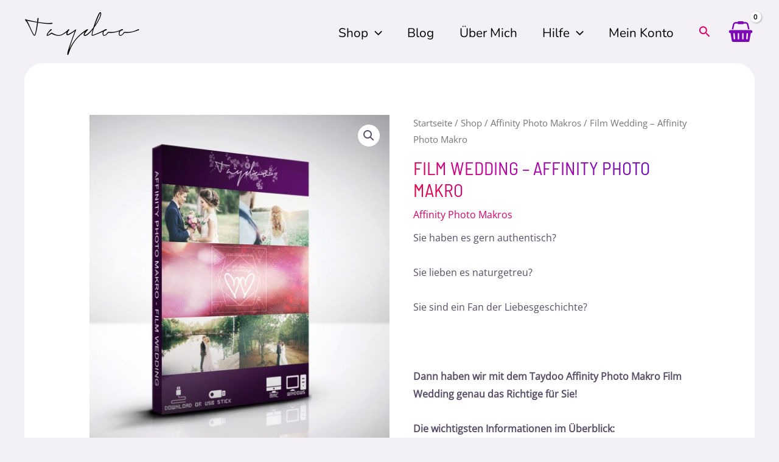

--- FILE ---
content_type: text/html; charset=utf-8
request_url: https://www.youtube-nocookie.com/embed/xDZFZ_t5DxM?rel=0
body_size: 45925
content:
<!DOCTYPE html><html lang="en" dir="ltr" data-cast-api-enabled="true"><head><meta name="viewport" content="width=device-width, initial-scale=1"><script nonce="g7I_wktgSc4QF8VaTpcG4w">if ('undefined' == typeof Symbol || 'undefined' == typeof Symbol.iterator) {delete Array.prototype.entries;}</script><style name="www-roboto" nonce="niPSQF1feVONFjGu3grcqQ">@font-face{font-family:'Roboto';font-style:normal;font-weight:400;font-stretch:100%;src:url(//fonts.gstatic.com/s/roboto/v48/KFO7CnqEu92Fr1ME7kSn66aGLdTylUAMa3GUBHMdazTgWw.woff2)format('woff2');unicode-range:U+0460-052F,U+1C80-1C8A,U+20B4,U+2DE0-2DFF,U+A640-A69F,U+FE2E-FE2F;}@font-face{font-family:'Roboto';font-style:normal;font-weight:400;font-stretch:100%;src:url(//fonts.gstatic.com/s/roboto/v48/KFO7CnqEu92Fr1ME7kSn66aGLdTylUAMa3iUBHMdazTgWw.woff2)format('woff2');unicode-range:U+0301,U+0400-045F,U+0490-0491,U+04B0-04B1,U+2116;}@font-face{font-family:'Roboto';font-style:normal;font-weight:400;font-stretch:100%;src:url(//fonts.gstatic.com/s/roboto/v48/KFO7CnqEu92Fr1ME7kSn66aGLdTylUAMa3CUBHMdazTgWw.woff2)format('woff2');unicode-range:U+1F00-1FFF;}@font-face{font-family:'Roboto';font-style:normal;font-weight:400;font-stretch:100%;src:url(//fonts.gstatic.com/s/roboto/v48/KFO7CnqEu92Fr1ME7kSn66aGLdTylUAMa3-UBHMdazTgWw.woff2)format('woff2');unicode-range:U+0370-0377,U+037A-037F,U+0384-038A,U+038C,U+038E-03A1,U+03A3-03FF;}@font-face{font-family:'Roboto';font-style:normal;font-weight:400;font-stretch:100%;src:url(//fonts.gstatic.com/s/roboto/v48/KFO7CnqEu92Fr1ME7kSn66aGLdTylUAMawCUBHMdazTgWw.woff2)format('woff2');unicode-range:U+0302-0303,U+0305,U+0307-0308,U+0310,U+0312,U+0315,U+031A,U+0326-0327,U+032C,U+032F-0330,U+0332-0333,U+0338,U+033A,U+0346,U+034D,U+0391-03A1,U+03A3-03A9,U+03B1-03C9,U+03D1,U+03D5-03D6,U+03F0-03F1,U+03F4-03F5,U+2016-2017,U+2034-2038,U+203C,U+2040,U+2043,U+2047,U+2050,U+2057,U+205F,U+2070-2071,U+2074-208E,U+2090-209C,U+20D0-20DC,U+20E1,U+20E5-20EF,U+2100-2112,U+2114-2115,U+2117-2121,U+2123-214F,U+2190,U+2192,U+2194-21AE,U+21B0-21E5,U+21F1-21F2,U+21F4-2211,U+2213-2214,U+2216-22FF,U+2308-230B,U+2310,U+2319,U+231C-2321,U+2336-237A,U+237C,U+2395,U+239B-23B7,U+23D0,U+23DC-23E1,U+2474-2475,U+25AF,U+25B3,U+25B7,U+25BD,U+25C1,U+25CA,U+25CC,U+25FB,U+266D-266F,U+27C0-27FF,U+2900-2AFF,U+2B0E-2B11,U+2B30-2B4C,U+2BFE,U+3030,U+FF5B,U+FF5D,U+1D400-1D7FF,U+1EE00-1EEFF;}@font-face{font-family:'Roboto';font-style:normal;font-weight:400;font-stretch:100%;src:url(//fonts.gstatic.com/s/roboto/v48/KFO7CnqEu92Fr1ME7kSn66aGLdTylUAMaxKUBHMdazTgWw.woff2)format('woff2');unicode-range:U+0001-000C,U+000E-001F,U+007F-009F,U+20DD-20E0,U+20E2-20E4,U+2150-218F,U+2190,U+2192,U+2194-2199,U+21AF,U+21E6-21F0,U+21F3,U+2218-2219,U+2299,U+22C4-22C6,U+2300-243F,U+2440-244A,U+2460-24FF,U+25A0-27BF,U+2800-28FF,U+2921-2922,U+2981,U+29BF,U+29EB,U+2B00-2BFF,U+4DC0-4DFF,U+FFF9-FFFB,U+10140-1018E,U+10190-1019C,U+101A0,U+101D0-101FD,U+102E0-102FB,U+10E60-10E7E,U+1D2C0-1D2D3,U+1D2E0-1D37F,U+1F000-1F0FF,U+1F100-1F1AD,U+1F1E6-1F1FF,U+1F30D-1F30F,U+1F315,U+1F31C,U+1F31E,U+1F320-1F32C,U+1F336,U+1F378,U+1F37D,U+1F382,U+1F393-1F39F,U+1F3A7-1F3A8,U+1F3AC-1F3AF,U+1F3C2,U+1F3C4-1F3C6,U+1F3CA-1F3CE,U+1F3D4-1F3E0,U+1F3ED,U+1F3F1-1F3F3,U+1F3F5-1F3F7,U+1F408,U+1F415,U+1F41F,U+1F426,U+1F43F,U+1F441-1F442,U+1F444,U+1F446-1F449,U+1F44C-1F44E,U+1F453,U+1F46A,U+1F47D,U+1F4A3,U+1F4B0,U+1F4B3,U+1F4B9,U+1F4BB,U+1F4BF,U+1F4C8-1F4CB,U+1F4D6,U+1F4DA,U+1F4DF,U+1F4E3-1F4E6,U+1F4EA-1F4ED,U+1F4F7,U+1F4F9-1F4FB,U+1F4FD-1F4FE,U+1F503,U+1F507-1F50B,U+1F50D,U+1F512-1F513,U+1F53E-1F54A,U+1F54F-1F5FA,U+1F610,U+1F650-1F67F,U+1F687,U+1F68D,U+1F691,U+1F694,U+1F698,U+1F6AD,U+1F6B2,U+1F6B9-1F6BA,U+1F6BC,U+1F6C6-1F6CF,U+1F6D3-1F6D7,U+1F6E0-1F6EA,U+1F6F0-1F6F3,U+1F6F7-1F6FC,U+1F700-1F7FF,U+1F800-1F80B,U+1F810-1F847,U+1F850-1F859,U+1F860-1F887,U+1F890-1F8AD,U+1F8B0-1F8BB,U+1F8C0-1F8C1,U+1F900-1F90B,U+1F93B,U+1F946,U+1F984,U+1F996,U+1F9E9,U+1FA00-1FA6F,U+1FA70-1FA7C,U+1FA80-1FA89,U+1FA8F-1FAC6,U+1FACE-1FADC,U+1FADF-1FAE9,U+1FAF0-1FAF8,U+1FB00-1FBFF;}@font-face{font-family:'Roboto';font-style:normal;font-weight:400;font-stretch:100%;src:url(//fonts.gstatic.com/s/roboto/v48/KFO7CnqEu92Fr1ME7kSn66aGLdTylUAMa3OUBHMdazTgWw.woff2)format('woff2');unicode-range:U+0102-0103,U+0110-0111,U+0128-0129,U+0168-0169,U+01A0-01A1,U+01AF-01B0,U+0300-0301,U+0303-0304,U+0308-0309,U+0323,U+0329,U+1EA0-1EF9,U+20AB;}@font-face{font-family:'Roboto';font-style:normal;font-weight:400;font-stretch:100%;src:url(//fonts.gstatic.com/s/roboto/v48/KFO7CnqEu92Fr1ME7kSn66aGLdTylUAMa3KUBHMdazTgWw.woff2)format('woff2');unicode-range:U+0100-02BA,U+02BD-02C5,U+02C7-02CC,U+02CE-02D7,U+02DD-02FF,U+0304,U+0308,U+0329,U+1D00-1DBF,U+1E00-1E9F,U+1EF2-1EFF,U+2020,U+20A0-20AB,U+20AD-20C0,U+2113,U+2C60-2C7F,U+A720-A7FF;}@font-face{font-family:'Roboto';font-style:normal;font-weight:400;font-stretch:100%;src:url(//fonts.gstatic.com/s/roboto/v48/KFO7CnqEu92Fr1ME7kSn66aGLdTylUAMa3yUBHMdazQ.woff2)format('woff2');unicode-range:U+0000-00FF,U+0131,U+0152-0153,U+02BB-02BC,U+02C6,U+02DA,U+02DC,U+0304,U+0308,U+0329,U+2000-206F,U+20AC,U+2122,U+2191,U+2193,U+2212,U+2215,U+FEFF,U+FFFD;}@font-face{font-family:'Roboto';font-style:normal;font-weight:500;font-stretch:100%;src:url(//fonts.gstatic.com/s/roboto/v48/KFO7CnqEu92Fr1ME7kSn66aGLdTylUAMa3GUBHMdazTgWw.woff2)format('woff2');unicode-range:U+0460-052F,U+1C80-1C8A,U+20B4,U+2DE0-2DFF,U+A640-A69F,U+FE2E-FE2F;}@font-face{font-family:'Roboto';font-style:normal;font-weight:500;font-stretch:100%;src:url(//fonts.gstatic.com/s/roboto/v48/KFO7CnqEu92Fr1ME7kSn66aGLdTylUAMa3iUBHMdazTgWw.woff2)format('woff2');unicode-range:U+0301,U+0400-045F,U+0490-0491,U+04B0-04B1,U+2116;}@font-face{font-family:'Roboto';font-style:normal;font-weight:500;font-stretch:100%;src:url(//fonts.gstatic.com/s/roboto/v48/KFO7CnqEu92Fr1ME7kSn66aGLdTylUAMa3CUBHMdazTgWw.woff2)format('woff2');unicode-range:U+1F00-1FFF;}@font-face{font-family:'Roboto';font-style:normal;font-weight:500;font-stretch:100%;src:url(//fonts.gstatic.com/s/roboto/v48/KFO7CnqEu92Fr1ME7kSn66aGLdTylUAMa3-UBHMdazTgWw.woff2)format('woff2');unicode-range:U+0370-0377,U+037A-037F,U+0384-038A,U+038C,U+038E-03A1,U+03A3-03FF;}@font-face{font-family:'Roboto';font-style:normal;font-weight:500;font-stretch:100%;src:url(//fonts.gstatic.com/s/roboto/v48/KFO7CnqEu92Fr1ME7kSn66aGLdTylUAMawCUBHMdazTgWw.woff2)format('woff2');unicode-range:U+0302-0303,U+0305,U+0307-0308,U+0310,U+0312,U+0315,U+031A,U+0326-0327,U+032C,U+032F-0330,U+0332-0333,U+0338,U+033A,U+0346,U+034D,U+0391-03A1,U+03A3-03A9,U+03B1-03C9,U+03D1,U+03D5-03D6,U+03F0-03F1,U+03F4-03F5,U+2016-2017,U+2034-2038,U+203C,U+2040,U+2043,U+2047,U+2050,U+2057,U+205F,U+2070-2071,U+2074-208E,U+2090-209C,U+20D0-20DC,U+20E1,U+20E5-20EF,U+2100-2112,U+2114-2115,U+2117-2121,U+2123-214F,U+2190,U+2192,U+2194-21AE,U+21B0-21E5,U+21F1-21F2,U+21F4-2211,U+2213-2214,U+2216-22FF,U+2308-230B,U+2310,U+2319,U+231C-2321,U+2336-237A,U+237C,U+2395,U+239B-23B7,U+23D0,U+23DC-23E1,U+2474-2475,U+25AF,U+25B3,U+25B7,U+25BD,U+25C1,U+25CA,U+25CC,U+25FB,U+266D-266F,U+27C0-27FF,U+2900-2AFF,U+2B0E-2B11,U+2B30-2B4C,U+2BFE,U+3030,U+FF5B,U+FF5D,U+1D400-1D7FF,U+1EE00-1EEFF;}@font-face{font-family:'Roboto';font-style:normal;font-weight:500;font-stretch:100%;src:url(//fonts.gstatic.com/s/roboto/v48/KFO7CnqEu92Fr1ME7kSn66aGLdTylUAMaxKUBHMdazTgWw.woff2)format('woff2');unicode-range:U+0001-000C,U+000E-001F,U+007F-009F,U+20DD-20E0,U+20E2-20E4,U+2150-218F,U+2190,U+2192,U+2194-2199,U+21AF,U+21E6-21F0,U+21F3,U+2218-2219,U+2299,U+22C4-22C6,U+2300-243F,U+2440-244A,U+2460-24FF,U+25A0-27BF,U+2800-28FF,U+2921-2922,U+2981,U+29BF,U+29EB,U+2B00-2BFF,U+4DC0-4DFF,U+FFF9-FFFB,U+10140-1018E,U+10190-1019C,U+101A0,U+101D0-101FD,U+102E0-102FB,U+10E60-10E7E,U+1D2C0-1D2D3,U+1D2E0-1D37F,U+1F000-1F0FF,U+1F100-1F1AD,U+1F1E6-1F1FF,U+1F30D-1F30F,U+1F315,U+1F31C,U+1F31E,U+1F320-1F32C,U+1F336,U+1F378,U+1F37D,U+1F382,U+1F393-1F39F,U+1F3A7-1F3A8,U+1F3AC-1F3AF,U+1F3C2,U+1F3C4-1F3C6,U+1F3CA-1F3CE,U+1F3D4-1F3E0,U+1F3ED,U+1F3F1-1F3F3,U+1F3F5-1F3F7,U+1F408,U+1F415,U+1F41F,U+1F426,U+1F43F,U+1F441-1F442,U+1F444,U+1F446-1F449,U+1F44C-1F44E,U+1F453,U+1F46A,U+1F47D,U+1F4A3,U+1F4B0,U+1F4B3,U+1F4B9,U+1F4BB,U+1F4BF,U+1F4C8-1F4CB,U+1F4D6,U+1F4DA,U+1F4DF,U+1F4E3-1F4E6,U+1F4EA-1F4ED,U+1F4F7,U+1F4F9-1F4FB,U+1F4FD-1F4FE,U+1F503,U+1F507-1F50B,U+1F50D,U+1F512-1F513,U+1F53E-1F54A,U+1F54F-1F5FA,U+1F610,U+1F650-1F67F,U+1F687,U+1F68D,U+1F691,U+1F694,U+1F698,U+1F6AD,U+1F6B2,U+1F6B9-1F6BA,U+1F6BC,U+1F6C6-1F6CF,U+1F6D3-1F6D7,U+1F6E0-1F6EA,U+1F6F0-1F6F3,U+1F6F7-1F6FC,U+1F700-1F7FF,U+1F800-1F80B,U+1F810-1F847,U+1F850-1F859,U+1F860-1F887,U+1F890-1F8AD,U+1F8B0-1F8BB,U+1F8C0-1F8C1,U+1F900-1F90B,U+1F93B,U+1F946,U+1F984,U+1F996,U+1F9E9,U+1FA00-1FA6F,U+1FA70-1FA7C,U+1FA80-1FA89,U+1FA8F-1FAC6,U+1FACE-1FADC,U+1FADF-1FAE9,U+1FAF0-1FAF8,U+1FB00-1FBFF;}@font-face{font-family:'Roboto';font-style:normal;font-weight:500;font-stretch:100%;src:url(//fonts.gstatic.com/s/roboto/v48/KFO7CnqEu92Fr1ME7kSn66aGLdTylUAMa3OUBHMdazTgWw.woff2)format('woff2');unicode-range:U+0102-0103,U+0110-0111,U+0128-0129,U+0168-0169,U+01A0-01A1,U+01AF-01B0,U+0300-0301,U+0303-0304,U+0308-0309,U+0323,U+0329,U+1EA0-1EF9,U+20AB;}@font-face{font-family:'Roboto';font-style:normal;font-weight:500;font-stretch:100%;src:url(//fonts.gstatic.com/s/roboto/v48/KFO7CnqEu92Fr1ME7kSn66aGLdTylUAMa3KUBHMdazTgWw.woff2)format('woff2');unicode-range:U+0100-02BA,U+02BD-02C5,U+02C7-02CC,U+02CE-02D7,U+02DD-02FF,U+0304,U+0308,U+0329,U+1D00-1DBF,U+1E00-1E9F,U+1EF2-1EFF,U+2020,U+20A0-20AB,U+20AD-20C0,U+2113,U+2C60-2C7F,U+A720-A7FF;}@font-face{font-family:'Roboto';font-style:normal;font-weight:500;font-stretch:100%;src:url(//fonts.gstatic.com/s/roboto/v48/KFO7CnqEu92Fr1ME7kSn66aGLdTylUAMa3yUBHMdazQ.woff2)format('woff2');unicode-range:U+0000-00FF,U+0131,U+0152-0153,U+02BB-02BC,U+02C6,U+02DA,U+02DC,U+0304,U+0308,U+0329,U+2000-206F,U+20AC,U+2122,U+2191,U+2193,U+2212,U+2215,U+FEFF,U+FFFD;}</style><script name="www-roboto" nonce="g7I_wktgSc4QF8VaTpcG4w">if (document.fonts && document.fonts.load) {document.fonts.load("400 10pt Roboto", "E"); document.fonts.load("500 10pt Roboto", "E");}</script><link rel="stylesheet" href="/s/player/c9168c90/www-player.css" name="www-player" nonce="niPSQF1feVONFjGu3grcqQ"><style nonce="niPSQF1feVONFjGu3grcqQ">html {overflow: hidden;}body {font: 12px Roboto, Arial, sans-serif; background-color: #000; color: #fff; height: 100%; width: 100%; overflow: hidden; position: absolute; margin: 0; padding: 0;}#player {width: 100%; height: 100%;}h1 {text-align: center; color: #fff;}h3 {margin-top: 6px; margin-bottom: 3px;}.player-unavailable {position: absolute; top: 0; left: 0; right: 0; bottom: 0; padding: 25px; font-size: 13px; background: url(/img/meh7.png) 50% 65% no-repeat;}.player-unavailable .message {text-align: left; margin: 0 -5px 15px; padding: 0 5px 14px; border-bottom: 1px solid #888; font-size: 19px; font-weight: normal;}.player-unavailable a {color: #167ac6; text-decoration: none;}</style><script nonce="g7I_wktgSc4QF8VaTpcG4w">var ytcsi={gt:function(n){n=(n||"")+"data_";return ytcsi[n]||(ytcsi[n]={tick:{},info:{},gel:{preLoggedGelInfos:[]}})},now:window.performance&&window.performance.timing&&window.performance.now&&window.performance.timing.navigationStart?function(){return window.performance.timing.navigationStart+window.performance.now()}:function(){return(new Date).getTime()},tick:function(l,t,n){var ticks=ytcsi.gt(n).tick;var v=t||ytcsi.now();if(ticks[l]){ticks["_"+l]=ticks["_"+l]||[ticks[l]];ticks["_"+l].push(v)}ticks[l]=
v},info:function(k,v,n){ytcsi.gt(n).info[k]=v},infoGel:function(p,n){ytcsi.gt(n).gel.preLoggedGelInfos.push(p)},setStart:function(t,n){ytcsi.tick("_start",t,n)}};
(function(w,d){function isGecko(){if(!w.navigator)return false;try{if(w.navigator.userAgentData&&w.navigator.userAgentData.brands&&w.navigator.userAgentData.brands.length){var brands=w.navigator.userAgentData.brands;var i=0;for(;i<brands.length;i++)if(brands[i]&&brands[i].brand==="Firefox")return true;return false}}catch(e){setTimeout(function(){throw e;})}if(!w.navigator.userAgent)return false;var ua=w.navigator.userAgent;return ua.indexOf("Gecko")>0&&ua.toLowerCase().indexOf("webkit")<0&&ua.indexOf("Edge")<
0&&ua.indexOf("Trident")<0&&ua.indexOf("MSIE")<0}ytcsi.setStart(w.performance?w.performance.timing.responseStart:null);var isPrerender=(d.visibilityState||d.webkitVisibilityState)=="prerender";var vName=!d.visibilityState&&d.webkitVisibilityState?"webkitvisibilitychange":"visibilitychange";if(isPrerender){var startTick=function(){ytcsi.setStart();d.removeEventListener(vName,startTick)};d.addEventListener(vName,startTick,false)}if(d.addEventListener)d.addEventListener(vName,function(){ytcsi.tick("vc")},
false);if(isGecko()){var isHidden=(d.visibilityState||d.webkitVisibilityState)=="hidden";if(isHidden)ytcsi.tick("vc")}var slt=function(el,t){setTimeout(function(){var n=ytcsi.now();el.loadTime=n;if(el.slt)el.slt()},t)};w.__ytRIL=function(el){if(!el.getAttribute("data-thumb"))if(w.requestAnimationFrame)w.requestAnimationFrame(function(){slt(el,0)});else slt(el,16)}})(window,document);
</script><script nonce="g7I_wktgSc4QF8VaTpcG4w">var ytcfg={d:function(){return window.yt&&yt.config_||ytcfg.data_||(ytcfg.data_={})},get:function(k,o){return k in ytcfg.d()?ytcfg.d()[k]:o},set:function(){var a=arguments;if(a.length>1)ytcfg.d()[a[0]]=a[1];else{var k;for(k in a[0])ytcfg.d()[k]=a[0][k]}}};
ytcfg.set({"CLIENT_CANARY_STATE":"none","DEVICE":"cbr\u003dChrome\u0026cbrand\u003dapple\u0026cbrver\u003d131.0.0.0\u0026ceng\u003dWebKit\u0026cengver\u003d537.36\u0026cos\u003dMacintosh\u0026cosver\u003d10_15_7\u0026cplatform\u003dDESKTOP","EVENT_ID":"ggN4aYi9PK37_bkPwaKSGA","EXPERIMENT_FLAGS":{"ab_det_apb_b":true,"ab_det_apm":true,"ab_det_el_h":true,"ab_det_em_inj":true,"ab_fk_sk_cl":true,"ab_l_sig_st":true,"ab_l_sig_st_e":true,"action_companion_center_align_description":true,"allow_skip_networkless":true,"always_send_and_write":true,"att_web_record_metrics":true,"attmusi":true,"c3_enable_button_impression_logging":true,"c3_watch_page_component":true,"cancel_pending_navs":true,"clean_up_manual_attribution_header":true,"config_age_report_killswitch":true,"cow_optimize_idom_compat":true,"csi_on_gel":true,"delhi_mweb_colorful_sd":true,"delhi_mweb_colorful_sd_v2":true,"deprecate_pair_servlet_enabled":true,"desktop_sparkles_light_cta_button":true,"disable_cached_masthead_data":true,"disable_child_node_auto_formatted_strings":true,"disable_log_to_visitor_layer":true,"disable_pacf_logging_for_memory_limited_tv":true,"embeds_enable_eid_enforcement_for_youtube":true,"embeds_enable_info_panel_dismissal":true,"embeds_enable_pfp_always_unbranded":true,"embeds_muted_autoplay_sound_fix":true,"embeds_serve_es6_client":true,"embeds_web_nwl_disable_nocookie":true,"embeds_web_updated_shorts_definition_fix":true,"enable_active_view_display_ad_renderer_web_home":true,"enable_ad_disclosure_banner_a11y_fix":true,"enable_client_sli_logging":true,"enable_client_streamz_web":true,"enable_client_ve_spec":true,"enable_cloud_save_error_popup_after_retry":true,"enable_dai_sdf_h5_preroll":true,"enable_datasync_id_header_in_web_vss_pings":true,"enable_default_mono_cta_migration_web_client":true,"enable_docked_chat_messages":true,"enable_drop_shadow_experiment":true,"enable_entity_store_from_dependency_injection":true,"enable_inline_muted_playback_on_web_search":true,"enable_inline_muted_playback_on_web_search_for_vdc":true,"enable_inline_muted_playback_on_web_search_for_vdcb":true,"enable_is_mini_app_page_active_bugfix":true,"enable_logging_first_user_action_after_game_ready":true,"enable_ltc_param_fetch_from_innertube":true,"enable_masthead_mweb_padding_fix":true,"enable_menu_renderer_button_in_mweb_hclr":true,"enable_mini_app_command_handler_mweb_fix":true,"enable_mini_guide_downloads_item":true,"enable_mixed_direction_formatted_strings":true,"enable_mweb_new_caption_language_picker":true,"enable_names_handles_account_switcher":true,"enable_network_request_logging_on_game_events":true,"enable_new_paid_product_placement":true,"enable_open_in_new_tab_icon_for_short_dr_for_desktop_search":true,"enable_open_yt_content":true,"enable_origin_query_parameter_bugfix":true,"enable_pause_ads_on_ytv_html5":true,"enable_payments_purchase_manager":true,"enable_pdp_icon_prefetch":true,"enable_pl_r_si_fa":true,"enable_place_pivot_url":true,"enable_pv_screen_modern_text":true,"enable_removing_navbar_title_on_hashtag_page_mweb":true,"enable_rta_manager":true,"enable_sdf_companion_h5":true,"enable_sdf_dai_h5_midroll":true,"enable_sdf_h5_endemic_mid_post_roll":true,"enable_sdf_on_h5_unplugged_vod_midroll":true,"enable_sdf_shorts_player_bytes_h5":true,"enable_sending_unwrapped_game_audio_as_serialized_metadata":true,"enable_sfv_effect_pivot_url":true,"enable_shorts_new_carousel":true,"enable_skip_ad_guidance_prompt":true,"enable_skippable_ads_for_unplugged_ad_pod":true,"enable_smearing_expansion_dai":true,"enable_time_out_messages":true,"enable_timeline_view_modern_transcript_fe":true,"enable_video_display_compact_button_group_for_desktop_search":true,"enable_web_delhi_icons":true,"enable_web_home_top_landscape_image_layout_level_click":true,"enable_web_tiered_gel":true,"enable_window_constrained_buy_flow_dialog":true,"enable_wiz_queue_effect_and_on_init_initial_runs":true,"enable_ypc_spinners":true,"enable_yt_ata_iframe_authuser":true,"export_networkless_options":true,"export_player_version_to_ytconfig":true,"fill_single_video_with_notify_to_lasr":true,"fix_ad_miniplayer_controls_rendering":true,"fix_ads_tracking_for_swf_config_deprecation_mweb":true,"h5_companion_enable_adcpn_macro_substitution_for_click_pings":true,"h5_inplayer_enable_adcpn_macro_substitution_for_click_pings":true,"h5_reset_cache_and_filter_before_update_masthead":true,"hide_channel_creation_title_for_mweb":true,"high_ccv_client_side_caching_h5":true,"html5_log_trigger_events_with_debug_data":true,"html5_ssdai_enable_media_end_cue_range":true,"idb_immediate_commit":true,"il_attach_cache_limit":true,"il_use_view_model_logging_context":true,"is_browser_support_for_webcam_streaming":true,"json_condensed_response":true,"kev_adb_pg":true,"kevlar_gel_error_routing":true,"kevlar_watch_cinematics":true,"live_chat_enable_controller_extraction":true,"live_chat_enable_rta_manager":true,"log_click_with_layer_from_element_in_command_handler":true,"mdx_enable_privacy_disclosure_ui":true,"mdx_load_cast_api_bootstrap_script":true,"medium_progress_bar_modification":true,"migrate_remaining_web_ad_badges_to_innertube":true,"mobile_account_menu_refresh":true,"mweb_account_linking_noapp":true,"mweb_after_render_to_scheduler":true,"mweb_allow_modern_search_suggest_behavior":true,"mweb_animated_actions":true,"mweb_app_upsell_button_direct_to_app":true,"mweb_c3_enable_adaptive_signals":true,"mweb_c3_library_page_enable_recent_shelf":true,"mweb_c3_remove_web_navigation_endpoint_data":true,"mweb_c3_use_canonical_from_player_response":true,"mweb_cinematic_watch":true,"mweb_command_handler":true,"mweb_delay_watch_initial_data":true,"mweb_disable_searchbar_scroll":true,"mweb_enable_browse_chunks":true,"mweb_enable_fine_scrubbing_for_recs":true,"mweb_enable_imp_portal":true,"mweb_enable_keto_batch_player_fullscreen":true,"mweb_enable_keto_batch_player_progress_bar":true,"mweb_enable_keto_batch_player_tooltips":true,"mweb_enable_lockup_view_model_for_ucp":true,"mweb_enable_mix_panel_title_metadata":true,"mweb_enable_more_drawer":true,"mweb_enable_optional_fullscreen_landscape_locking":true,"mweb_enable_overlay_touch_manager":true,"mweb_enable_premium_carve_out_fix":true,"mweb_enable_refresh_detection":true,"mweb_enable_search_imp":true,"mweb_enable_shorts_pivot_button":true,"mweb_enable_shorts_video_preload":true,"mweb_enable_skippables_on_jio_phone":true,"mweb_enable_two_line_title_on_shorts":true,"mweb_enable_varispeed_controller":true,"mweb_enable_watch_feed_infinite_scroll":true,"mweb_enable_wrapped_unplugged_pause_membership_dialog_renderer":true,"mweb_fix_monitor_visibility_after_render":true,"mweb_force_ios_fallback_to_native_control":true,"mweb_fp_auto_fullscreen":true,"mweb_fullscreen_controls":true,"mweb_fullscreen_controls_action_buttons":true,"mweb_fullscreen_watch_system":true,"mweb_home_reactive_shorts":true,"mweb_innertube_search_command":true,"mweb_lang_in_html":true,"mweb_like_button_synced_with_entities":true,"mweb_logo_use_home_page_ve":true,"mweb_native_control_in_faux_fullscreen_shared":true,"mweb_player_control_on_hover":true,"mweb_player_delhi_dtts":true,"mweb_player_hide_unavailable_subtitles_button":true,"mweb_player_settings_use_bottom_sheet":true,"mweb_player_show_previous_next_buttons_in_playlist":true,"mweb_player_skip_no_op_state_changes":true,"mweb_player_user_select_none":true,"mweb_playlist_engagement_panel":true,"mweb_progress_bar_seek_on_mouse_click":true,"mweb_pull_2_full":true,"mweb_pull_2_full_enable_touch_handlers":true,"mweb_schedule_warm_watch_response":true,"mweb_searchbox_legacy_navigation":true,"mweb_see_fewer_shorts":true,"mweb_shorts_comments_panel_id_change":true,"mweb_shorts_early_continuation":true,"mweb_show_ios_smart_banner":true,"mweb_show_sign_in_button_from_header":true,"mweb_use_server_url_on_startup":true,"mweb_watch_captions_enable_auto_translate":true,"mweb_watch_captions_set_default_size":true,"mweb_watch_stop_scheduler_on_player_response":true,"mweb_watchfeed_big_thumbnails":true,"mweb_yt_searchbox":true,"networkless_logging":true,"no_client_ve_attach_unless_shown":true,"pageid_as_header_web":true,"playback_settings_use_switch_menu":true,"player_controls_autonav_fix":true,"player_controls_skip_double_signal_update":true,"polymer_bad_build_labels":true,"polymer_verifiy_app_state":true,"qoe_send_and_write":true,"remove_chevron_from_ad_disclosure_banner_h5":true,"remove_masthead_channel_banner_on_refresh":true,"remove_slot_id_exited_trigger_for_dai_in_player_slot_expire":true,"replace_client_url_parsing_with_server_signal":true,"service_worker_enabled":true,"service_worker_push_enabled":true,"service_worker_push_home_page_prompt":true,"service_worker_push_watch_page_prompt":true,"shell_load_gcf":true,"shorten_initial_gel_batch_timeout":true,"should_use_yt_voice_endpoint_in_kaios":true,"smarter_ve_dedupping":true,"speedmaster_no_seek":true,"stop_handling_click_for_non_rendering_overlay_layout":true,"suppress_error_204_logging":true,"synced_panel_scrolling_controller":true,"use_event_time_ms_header":true,"use_fifo_for_networkless":true,"use_request_time_ms_header":true,"use_session_based_sampling":true,"use_thumbnail_overlay_time_status_renderer_for_live_badge":true,"vss_final_ping_send_and_write":true,"vss_playback_use_send_and_write":true,"web_adaptive_repeat_ase":true,"web_always_load_chat_support":true,"web_animated_like":true,"web_api_url":true,"web_attributed_string_deep_equal_bugfix":true,"web_autonav_allow_off_by_default":true,"web_button_vm_refactor_disabled":true,"web_c3_log_app_init_finish":true,"web_csi_action_sampling_enabled":true,"web_dedupe_ve_grafting":true,"web_disable_backdrop_filter":true,"web_enable_ab_rsp_cl":true,"web_enable_course_icon_update":true,"web_enable_error_204":true,"web_fix_segmented_like_dislike_undefined":true,"web_gcf_hashes_innertube":true,"web_gel_timeout_cap":true,"web_metadata_carousel_elref_bugfix":true,"web_parent_target_for_sheets":true,"web_persist_server_autonav_state_on_client":true,"web_playback_associated_log_ctt":true,"web_playback_associated_ve":true,"web_prefetch_preload_video":true,"web_progress_bar_draggable":true,"web_resizable_advertiser_banner_on_masthead_safari_fix":true,"web_shorts_just_watched_on_channel_and_pivot_study":true,"web_shorts_just_watched_overlay":true,"web_update_panel_visibility_logging_fix":true,"web_video_attribute_view_model_a11y_fix":true,"web_watch_controls_state_signals":true,"web_wiz_attributed_string":true,"webfe_mweb_watch_microdata":true,"webfe_watch_shorts_canonical_url_fix":true,"webpo_exit_on_net_err":true,"wiz_diff_overwritable":true,"wiz_stamper_new_context_api":true,"woffle_used_state_report":true,"wpo_gel_strz":true,"H5_async_logging_delay_ms":30000.0,"attention_logging_scroll_throttle":500.0,"autoplay_pause_by_lact_sampling_fraction":0.0,"cinematic_watch_effect_opacity":0.4,"log_window_onerror_fraction":0.1,"speedmaster_playback_rate":2.0,"tv_pacf_logging_sample_rate":0.01,"web_attention_logging_scroll_throttle":500.0,"web_load_prediction_threshold":0.1,"web_navigation_prediction_threshold":0.1,"web_pbj_log_warning_rate":0.0,"web_system_health_fraction":0.01,"ytidb_transaction_ended_event_rate_limit":0.02,"active_time_update_interval_ms":10000,"att_init_delay":500,"autoplay_pause_by_lact_sec":0,"botguard_async_snapshot_timeout_ms":3000,"check_navigator_accuracy_timeout_ms":0,"cinematic_watch_css_filter_blur_strength":40,"cinematic_watch_fade_out_duration":500,"close_webview_delay_ms":100,"cloud_save_game_data_rate_limit_ms":3000,"compression_disable_point":10,"custom_active_view_tos_timeout_ms":3600000,"embeds_widget_poll_interval_ms":0,"gel_min_batch_size":3,"gel_queue_timeout_max_ms":60000,"get_async_timeout_ms":60000,"hide_cta_for_home_web_video_ads_animate_in_time":2,"html5_byterate_soft_cap":0,"initial_gel_batch_timeout":2000,"max_body_size_to_compress":500000,"max_prefetch_window_sec_for_livestream_optimization":10,"min_prefetch_offset_sec_for_livestream_optimization":20,"mini_app_container_iframe_src_update_delay_ms":0,"multiple_preview_news_duration_time":11000,"mweb_c3_toast_duration_ms":5000,"mweb_deep_link_fallback_timeout_ms":10000,"mweb_delay_response_received_actions":100,"mweb_fp_dpad_rate_limit_ms":0,"mweb_fp_dpad_watch_title_clamp_lines":0,"mweb_history_manager_cache_size":100,"mweb_ios_fullscreen_playback_transition_delay_ms":500,"mweb_ios_fullscreen_system_pause_epilson_ms":0,"mweb_override_response_store_expiration_ms":0,"mweb_shorts_early_continuation_trigger_threshold":4,"mweb_w2w_max_age_seconds":0,"mweb_watch_captions_default_size":2,"neon_dark_launch_gradient_count":0,"network_polling_interval":30000,"play_click_interval_ms":30000,"play_ping_interval_ms":10000,"prefetch_comments_ms_after_video":0,"send_config_hash_timer":0,"service_worker_push_logged_out_prompt_watches":-1,"service_worker_push_prompt_cap":-1,"service_worker_push_prompt_delay_microseconds":3888000000000,"slow_compressions_before_abandon_count":4,"speedmaster_cancellation_movement_dp":10,"speedmaster_touch_activation_ms":500,"web_attention_logging_throttle":500,"web_foreground_heartbeat_interval_ms":28000,"web_gel_debounce_ms":10000,"web_logging_max_batch":100,"web_max_tracing_events":50,"web_tracing_session_replay":0,"wil_icon_max_concurrent_fetches":9999,"ytidb_remake_db_retries":3,"ytidb_reopen_db_retries":3,"WebClientReleaseProcessCritical__youtube_embeds_client_version_override":"","WebClientReleaseProcessCritical__youtube_embeds_web_client_version_override":"","WebClientReleaseProcessCritical__youtube_mweb_client_version_override":"","debug_forced_internalcountrycode":"","embeds_web_synth_ch_headers_banned_urls_regex":"","enable_web_media_service":"DISABLED","il_payload_scraping":"","live_chat_unicode_emoji_json_url":"https://www.gstatic.com/youtube/img/emojis/emojis-svg-9.json","mweb_deep_link_feature_tag_suffix":"11268432","mweb_enable_shorts_innertube_player_prefetch_trigger":"NONE","mweb_fp_dpad":"home,search,browse,channel,create_channel,experiments,settings,trending,oops,404,paid_memberships,sponsorship,premium,shorts","mweb_fp_dpad_linear_navigation":"","mweb_fp_dpad_linear_navigation_visitor":"","mweb_fp_dpad_visitor":"","mweb_preload_video_by_player_vars":"","place_pivot_triggering_container_alternate":"","place_pivot_triggering_counterfactual_container_alternate":"","service_worker_push_force_notification_prompt_tag":"1","service_worker_scope":"/","suggest_exp_str":"","web_client_version_override":"","kevlar_command_handler_command_banlist":[],"mini_app_ids_without_game_ready":["UgkxHHtsak1SC8mRGHMZewc4HzeAY3yhPPmJ","Ugkx7OgzFqE6z_5Mtf4YsotGfQNII1DF_RBm"],"web_op_signal_type_banlist":[],"web_tracing_enabled_spans":["event","command"]},"GAPI_HINT_PARAMS":"m;/_/scs/abc-static/_/js/k\u003dgapi.gapi.en.FZb77tO2YW4.O/d\u003d1/rs\u003dAHpOoo8lqavmo6ayfVxZovyDiP6g3TOVSQ/m\u003d__features__","GAPI_HOST":"https://apis.google.com","GAPI_LOCALE":"en_US","GL":"US","HL":"en","HTML_DIR":"ltr","HTML_LANG":"en","INNERTUBE_API_KEY":"AIzaSyAO_FJ2SlqU8Q4STEHLGCilw_Y9_11qcW8","INNERTUBE_API_VERSION":"v1","INNERTUBE_CLIENT_NAME":"WEB_EMBEDDED_PLAYER","INNERTUBE_CLIENT_VERSION":"1.20260126.01.00","INNERTUBE_CONTEXT":{"client":{"hl":"en","gl":"US","remoteHost":"3.23.115.223","deviceMake":"Apple","deviceModel":"","visitorData":"CgtBOHdnVTd1SEZZQSiCh-DLBjIKCgJVUxIEGgAgIw%3D%3D","userAgent":"Mozilla/5.0 (Macintosh; Intel Mac OS X 10_15_7) AppleWebKit/537.36 (KHTML, like Gecko) Chrome/131.0.0.0 Safari/537.36; ClaudeBot/1.0; +claudebot@anthropic.com),gzip(gfe)","clientName":"WEB_EMBEDDED_PLAYER","clientVersion":"1.20260126.01.00","osName":"Macintosh","osVersion":"10_15_7","originalUrl":"https://www.youtube-nocookie.com/embed/xDZFZ_t5DxM?rel\u003d0","platform":"DESKTOP","clientFormFactor":"UNKNOWN_FORM_FACTOR","configInfo":{"appInstallData":"[base64]%3D%3D"},"browserName":"Chrome","browserVersion":"131.0.0.0","acceptHeader":"text/html,application/xhtml+xml,application/xml;q\u003d0.9,image/webp,image/apng,*/*;q\u003d0.8,application/signed-exchange;v\u003db3;q\u003d0.9","deviceExperimentId":"ChxOelU1T1RneU9ESXlPREkxT0RZeU56ZzNPQT09EIOH4MsGGIKH4MsG","rolloutToken":"CIOChffNstfwAhD3oNacuKqSAxj3oNacuKqSAw%3D%3D"},"user":{"lockedSafetyMode":false},"request":{"useSsl":true},"clickTracking":{"clickTrackingParams":"IhMIiIbWnLiqkgMVrX0/AR1BkQQD"},"thirdParty":{"embeddedPlayerContext":{"embeddedPlayerEncryptedContext":"AD5ZzFRONJtnPCwbyceH44oOFPvUAlgP0-J98inI_YjJiMTsKuSOQAE4bmPnvcomPiOj3EZoPbzcHoEYYhNIv-zx4RHrl_dV2ojgnkzaVMMJnlDLng3TU_nV9pMCwHQoU6yt3Upw7VX5aOAHFHNsmu3Pokb0wVCweERKaFBkDzOmS2330xAD-5P5Rhw","ancestorOriginsSupported":false}}},"INNERTUBE_CONTEXT_CLIENT_NAME":56,"INNERTUBE_CONTEXT_CLIENT_VERSION":"1.20260126.01.00","INNERTUBE_CONTEXT_GL":"US","INNERTUBE_CONTEXT_HL":"en","LATEST_ECATCHER_SERVICE_TRACKING_PARAMS":{"client.name":"WEB_EMBEDDED_PLAYER","client.jsfeat":"2021"},"LOGGED_IN":false,"PAGE_BUILD_LABEL":"youtube.embeds.web_20260126_01_RC00","PAGE_CL":861068128,"SERVER_NAME":"WebFE","VISITOR_DATA":"CgtBOHdnVTd1SEZZQSiCh-DLBjIKCgJVUxIEGgAgIw%3D%3D","WEB_PLAYER_CONTEXT_CONFIGS":{"WEB_PLAYER_CONTEXT_CONFIG_ID_EMBEDDED_PLAYER":{"rootElementId":"movie_player","jsUrl":"/s/player/c9168c90/player_ias.vflset/en_US/base.js","cssUrl":"/s/player/c9168c90/www-player.css","contextId":"WEB_PLAYER_CONTEXT_CONFIG_ID_EMBEDDED_PLAYER","eventLabel":"embedded","contentRegion":"US","hl":"en_US","hostLanguage":"en","innertubeApiKey":"AIzaSyAO_FJ2SlqU8Q4STEHLGCilw_Y9_11qcW8","innertubeApiVersion":"v1","innertubeContextClientVersion":"1.20260126.01.00","disableRelatedVideos":true,"device":{"brand":"apple","model":"","browser":"Chrome","browserVersion":"131.0.0.0","os":"Macintosh","osVersion":"10_15_7","platform":"DESKTOP","interfaceName":"WEB_EMBEDDED_PLAYER","interfaceVersion":"1.20260126.01.00"},"serializedExperimentIds":"24004644,51010235,51063643,51098299,51204329,51222973,51340662,51349914,51353393,51366423,51389629,51404808,51404810,51425030,51489568,51490331,51500051,51505436,51530495,51534669,51560386,51565116,51566373,51566863,51578632,51583568,51583821,51585555,51586115,51605258,51605395,51609829,51611457,51615067,51619274,51619499,51620866,51621065,51622844,51631301,51632249,51637029,51638270,51638932,51648336,51656216,51672162,51681662,51683502,51684301,51684307,51691028,51691590,51693511,51693994,51696107,51696619,51697032,51700777,51705183,51712601,51713175,51713237,51714463,51718246,51719111,51719411,51719628,51732102,51735451,51737870,51740812,51742828,51742876,51744562,51747794,51749571,51751854,51751895,51752092","serializedExperimentFlags":"H5_async_logging_delay_ms\u003d30000.0\u0026PlayerWeb__h5_enable_advisory_rating_restrictions\u003dtrue\u0026a11y_h5_associate_survey_question\u003dtrue\u0026ab_det_apb_b\u003dtrue\u0026ab_det_apm\u003dtrue\u0026ab_det_el_h\u003dtrue\u0026ab_det_em_inj\u003dtrue\u0026ab_fk_sk_cl\u003dtrue\u0026ab_l_sig_st\u003dtrue\u0026ab_l_sig_st_e\u003dtrue\u0026action_companion_center_align_description\u003dtrue\u0026ad_pod_disable_companion_persist_ads_quality\u003dtrue\u0026add_stmp_logs_for_voice_boost\u003dtrue\u0026allow_autohide_on_paused_videos\u003dtrue\u0026allow_drm_override\u003dtrue\u0026allow_live_autoplay\u003dtrue\u0026allow_poltergust_autoplay\u003dtrue\u0026allow_skip_networkless\u003dtrue\u0026allow_vp9_1080p_mq_enc\u003dtrue\u0026always_cache_redirect_endpoint\u003dtrue\u0026always_send_and_write\u003dtrue\u0026annotation_module_vast_cards_load_logging_fraction\u003d0.0\u0026assign_drm_family_by_format\u003dtrue\u0026att_web_record_metrics\u003dtrue\u0026attention_logging_scroll_throttle\u003d500.0\u0026attmusi\u003dtrue\u0026autoplay_time\u003d10000\u0026autoplay_time_for_fullscreen\u003d-1\u0026autoplay_time_for_music_content\u003d-1\u0026bg_vm_reinit_threshold\u003d7200000\u0026blocked_packages_for_sps\u003d[]\u0026botguard_async_snapshot_timeout_ms\u003d3000\u0026captions_url_add_ei\u003dtrue\u0026check_navigator_accuracy_timeout_ms\u003d0\u0026clean_up_manual_attribution_header\u003dtrue\u0026compression_disable_point\u003d10\u0026cow_optimize_idom_compat\u003dtrue\u0026csi_on_gel\u003dtrue\u0026custom_active_view_tos_timeout_ms\u003d3600000\u0026dash_manifest_version\u003d5\u0026debug_bandaid_hostname\u003d\u0026debug_bandaid_port\u003d0\u0026debug_sherlog_username\u003d\u0026delhi_fast_follow_autonav_toggle\u003dtrue\u0026delhi_modern_player_default_thumbnail_percentage\u003d0.0\u0026delhi_modern_player_faster_autohide_delay_ms\u003d2000\u0026delhi_modern_player_pause_thumbnail_percentage\u003d0.6\u0026delhi_modern_web_player_blending_mode\u003d\u0026delhi_modern_web_player_disable_frosted_glass\u003dtrue\u0026delhi_modern_web_player_horizontal_volume_controls\u003dtrue\u0026delhi_modern_web_player_lhs_volume_controls\u003dtrue\u0026delhi_modern_web_player_responsive_compact_controls_threshold\u003d0\u0026deprecate_22\u003dtrue\u0026deprecate_delay_ping\u003dtrue\u0026deprecate_pair_servlet_enabled\u003dtrue\u0026desktop_sparkles_light_cta_button\u003dtrue\u0026disable_av1_setting\u003dtrue\u0026disable_branding_context\u003dtrue\u0026disable_cached_masthead_data\u003dtrue\u0026disable_channel_id_check_for_suspended_channels\u003dtrue\u0026disable_child_node_auto_formatted_strings\u003dtrue\u0026disable_lifa_for_supex_users\u003dtrue\u0026disable_log_to_visitor_layer\u003dtrue\u0026disable_mdx_connection_in_mdx_module_for_music_web\u003dtrue\u0026disable_pacf_logging_for_memory_limited_tv\u003dtrue\u0026disable_reduced_fullscreen_autoplay_countdown_for_minors\u003dtrue\u0026disable_reel_item_watch_format_filtering\u003dtrue\u0026disable_threegpp_progressive_formats\u003dtrue\u0026disable_touch_events_on_skip_button\u003dtrue\u0026edge_encryption_fill_primary_key_version\u003dtrue\u0026embeds_enable_info_panel_dismissal\u003dtrue\u0026embeds_enable_move_set_center_crop_to_public\u003dtrue\u0026embeds_enable_per_video_embed_config\u003dtrue\u0026embeds_enable_pfp_always_unbranded\u003dtrue\u0026embeds_web_lite_mode\u003d1\u0026embeds_web_nwl_disable_nocookie\u003dtrue\u0026embeds_web_synth_ch_headers_banned_urls_regex\u003d\u0026enable_aci_on_lr_feeds\u003dtrue\u0026enable_active_view_display_ad_renderer_web_home\u003dtrue\u0026enable_active_view_lr_shorts_video\u003dtrue\u0026enable_active_view_web_shorts_video\u003dtrue\u0026enable_ad_cpn_macro_substitution_for_click_pings\u003dtrue\u0026enable_ad_disclosure_banner_a11y_fix\u003dtrue\u0026enable_antiscraping_web_player_expired\u003dtrue\u0026enable_app_promo_endcap_eml_on_tablet\u003dtrue\u0026enable_batched_cross_device_pings_in_gel_fanout\u003dtrue\u0026enable_cast_for_web_unplugged\u003dtrue\u0026enable_cast_on_music_web\u003dtrue\u0026enable_cipher_for_manifest_urls\u003dtrue\u0026enable_cleanup_masthead_autoplay_hack_fix\u003dtrue\u0026enable_client_page_id_header_for_first_party_pings\u003dtrue\u0026enable_client_sli_logging\u003dtrue\u0026enable_client_ve_spec\u003dtrue\u0026enable_cta_banner_on_unplugged_lr\u003dtrue\u0026enable_custom_playhead_parsing\u003dtrue\u0026enable_dai_sdf_h5_preroll\u003dtrue\u0026enable_datasync_id_header_in_web_vss_pings\u003dtrue\u0026enable_default_mono_cta_migration_web_client\u003dtrue\u0026enable_dsa_ad_badge_for_action_endcap_on_android\u003dtrue\u0026enable_dsa_ad_badge_for_action_endcap_on_ios\u003dtrue\u0026enable_entity_store_from_dependency_injection\u003dtrue\u0026enable_error_corrections_infocard_web_client\u003dtrue\u0026enable_error_corrections_infocards_icon_web\u003dtrue\u0026enable_inline_muted_playback_on_web_search\u003dtrue\u0026enable_inline_muted_playback_on_web_search_for_vdc\u003dtrue\u0026enable_inline_muted_playback_on_web_search_for_vdcb\u003dtrue\u0026enable_kabuki_comments_on_shorts\u003ddisabled\u0026enable_ltc_param_fetch_from_innertube\u003dtrue\u0026enable_mixed_direction_formatted_strings\u003dtrue\u0026enable_modern_skip_button_on_web\u003dtrue\u0026enable_new_paid_product_placement\u003dtrue\u0026enable_open_in_new_tab_icon_for_short_dr_for_desktop_search\u003dtrue\u0026enable_out_of_stock_text_all_surfaces\u003dtrue\u0026enable_paid_content_overlay_bugfix\u003dtrue\u0026enable_pause_ads_on_ytv_html5\u003dtrue\u0026enable_pl_r_si_fa\u003dtrue\u0026enable_policy_based_hqa_filter_in_watch_server\u003dtrue\u0026enable_progres_commands_lr_feeds\u003dtrue\u0026enable_publishing_region_param_in_sus\u003dtrue\u0026enable_pv_screen_modern_text\u003dtrue\u0026enable_rpr_token_on_ltl_lookup\u003dtrue\u0026enable_sdf_companion_h5\u003dtrue\u0026enable_sdf_dai_h5_midroll\u003dtrue\u0026enable_sdf_h5_endemic_mid_post_roll\u003dtrue\u0026enable_sdf_on_h5_unplugged_vod_midroll\u003dtrue\u0026enable_sdf_shorts_player_bytes_h5\u003dtrue\u0026enable_server_driven_abr\u003dtrue\u0026enable_server_driven_abr_for_backgroundable\u003dtrue\u0026enable_server_driven_abr_url_generation\u003dtrue\u0026enable_server_driven_readahead\u003dtrue\u0026enable_skip_ad_guidance_prompt\u003dtrue\u0026enable_skip_to_next_messaging\u003dtrue\u0026enable_skippable_ads_for_unplugged_ad_pod\u003dtrue\u0026enable_smart_skip_player_controls_shown_on_web\u003dtrue\u0026enable_smart_skip_player_controls_shown_on_web_increased_triggering_sensitivity\u003dtrue\u0026enable_smart_skip_speedmaster_on_web\u003dtrue\u0026enable_smearing_expansion_dai\u003dtrue\u0026enable_split_screen_ad_baseline_experience_endemic_live_h5\u003dtrue\u0026enable_to_call_playready_backend_directly\u003dtrue\u0026enable_unified_action_endcap_on_web\u003dtrue\u0026enable_video_display_compact_button_group_for_desktop_search\u003dtrue\u0026enable_voice_boost_feature\u003dtrue\u0026enable_vp9_appletv5_on_server\u003dtrue\u0026enable_watch_server_rejected_formats_logging\u003dtrue\u0026enable_web_delhi_icons\u003dtrue\u0026enable_web_home_top_landscape_image_layout_level_click\u003dtrue\u0026enable_web_media_session_metadata_fix\u003dtrue\u0026enable_web_premium_varispeed_upsell\u003dtrue\u0026enable_web_tiered_gel\u003dtrue\u0026enable_wiz_queue_effect_and_on_init_initial_runs\u003dtrue\u0026enable_yt_ata_iframe_authuser\u003dtrue\u0026enable_ytv_csdai_vp9\u003dtrue\u0026export_networkless_options\u003dtrue\u0026export_player_version_to_ytconfig\u003dtrue\u0026fill_live_request_config_in_ustreamer_config\u003dtrue\u0026fill_single_video_with_notify_to_lasr\u003dtrue\u0026filter_vb_without_non_vb_equivalents\u003dtrue\u0026filter_vp9_for_live_dai\u003dtrue\u0026fix_ad_miniplayer_controls_rendering\u003dtrue\u0026fix_ads_tracking_for_swf_config_deprecation_mweb\u003dtrue\u0026fix_h5_toggle_button_a11y\u003dtrue\u0026fix_survey_color_contrast_on_destop\u003dtrue\u0026fix_toggle_button_role_for_ad_components\u003dtrue\u0026fresca_polling_delay_override\u003d0\u0026gab_return_sabr_ssdai_config\u003dtrue\u0026gel_min_batch_size\u003d3\u0026gel_queue_timeout_max_ms\u003d60000\u0026gvi_channel_client_screen\u003dtrue\u0026h5_companion_enable_adcpn_macro_substitution_for_click_pings\u003dtrue\u0026h5_enable_ad_mbs\u003dtrue\u0026h5_inplayer_enable_adcpn_macro_substitution_for_click_pings\u003dtrue\u0026h5_reset_cache_and_filter_before_update_masthead\u003dtrue\u0026heatseeker_decoration_threshold\u003d0.0\u0026hfr_dropped_framerate_fallback_threshold\u003d0\u0026hide_cta_for_home_web_video_ads_animate_in_time\u003d2\u0026high_ccv_client_side_caching_h5\u003dtrue\u0026hls_use_new_codecs_string_api\u003dtrue\u0026html5_ad_timeout_ms\u003d0\u0026html5_adaptation_step_count\u003d0\u0026html5_ads_preroll_lock_timeout_delay_ms\u003d15000\u0026html5_allow_multiview_tile_preload\u003dtrue\u0026html5_allow_video_keyframe_without_audio\u003dtrue\u0026html5_apply_min_failures\u003dtrue\u0026html5_apply_start_time_within_ads_for_ssdai_transitions\u003dtrue\u0026html5_atr_disable_force_fallback\u003dtrue\u0026html5_att_playback_timeout_ms\u003d30000\u0026html5_attach_num_random_bytes_to_bandaid\u003d0\u0026html5_attach_po_token_to_bandaid\u003dtrue\u0026html5_autonav_cap_idle_secs\u003d0\u0026html5_autonav_quality_cap\u003d720\u0026html5_autoplay_default_quality_cap\u003d0\u0026html5_auxiliary_estimate_weight\u003d0.0\u0026html5_av1_ordinal_cap\u003d0\u0026html5_bandaid_attach_content_po_token\u003dtrue\u0026html5_block_pip_safari_delay\u003d0\u0026html5_bypass_contention_secs\u003d0.0\u0026html5_byterate_soft_cap\u003d0\u0026html5_check_for_idle_network_interval_ms\u003d-1\u0026html5_chipset_soft_cap\u003d8192\u0026html5_consume_all_buffered_bytes_one_poll\u003dtrue\u0026html5_continuous_goodput_probe_interval_ms\u003d0\u0026html5_d6de4_cloud_project_number\u003d868618676952\u0026html5_d6de4_defer_timeout_ms\u003d0\u0026html5_debug_data_log_probability\u003d0.0\u0026html5_decode_to_texture_cap\u003dtrue\u0026html5_default_ad_gain\u003d0.5\u0026html5_default_av1_threshold\u003d0\u0026html5_default_quality_cap\u003d0\u0026html5_defer_fetch_att_ms\u003d0\u0026html5_delayed_retry_count\u003d1\u0026html5_delayed_retry_delay_ms\u003d5000\u0026html5_deprecate_adservice\u003dtrue\u0026html5_deprecate_manifestful_fallback\u003dtrue\u0026html5_deprecate_video_tag_pool\u003dtrue\u0026html5_desktop_vr180_allow_panning\u003dtrue\u0026html5_df_downgrade_thresh\u003d0.6\u0026html5_disable_loop_range_for_shorts_ads\u003dtrue\u0026html5_disable_move_pssh_to_moov\u003dtrue\u0026html5_disable_non_contiguous\u003dtrue\u0026html5_disable_ustreamer_constraint_for_sabr\u003dtrue\u0026html5_disable_web_safari_dai\u003dtrue\u0026html5_displayed_frame_rate_downgrade_threshold\u003d45\u0026html5_drm_byterate_soft_cap\u003d0\u0026html5_drm_check_all_key_error_states\u003dtrue\u0026html5_drm_cpi_license_key\u003dtrue\u0026html5_drm_live_byterate_soft_cap\u003d0\u0026html5_early_media_for_sharper_shorts\u003dtrue\u0026html5_enable_ac3\u003dtrue\u0026html5_enable_audio_track_stickiness\u003dtrue\u0026html5_enable_audio_track_stickiness_phase_two\u003dtrue\u0026html5_enable_caption_changes_for_mosaic\u003dtrue\u0026html5_enable_composite_embargo\u003dtrue\u0026html5_enable_d6de4\u003dtrue\u0026html5_enable_d6de4_cold_start_and_error\u003dtrue\u0026html5_enable_d6de4_idle_priority_job\u003dtrue\u0026html5_enable_drc\u003dtrue\u0026html5_enable_drc_toggle_api\u003dtrue\u0026html5_enable_eac3\u003dtrue\u0026html5_enable_embedded_player_visibility_signals\u003dtrue\u0026html5_enable_oduc\u003dtrue\u0026html5_enable_sabr_from_watch_server\u003dtrue\u0026html5_enable_sabr_host_fallback\u003dtrue\u0026html5_enable_server_driven_request_cancellation\u003dtrue\u0026html5_enable_sps_retry_backoff_metadata_requests\u003dtrue\u0026html5_enable_ssdai_transition_with_only_enter_cuerange\u003dtrue\u0026html5_enable_triggering_cuepoint_for_slot\u003dtrue\u0026html5_enable_tvos_dash\u003dtrue\u0026html5_enable_tvos_encrypted_vp9\u003dtrue\u0026html5_enable_widevine_for_alc\u003dtrue\u0026html5_enable_widevine_for_fast_linear\u003dtrue\u0026html5_encourage_array_coalescing\u003dtrue\u0026html5_fill_default_mosaic_audio_track_id\u003dtrue\u0026html5_fix_multi_audio_offline_playback\u003dtrue\u0026html5_fixed_media_duration_for_request\u003d0\u0026html5_force_sabr_from_watch_server_for_dfss\u003dtrue\u0026html5_forward_click_tracking_params_on_reload\u003dtrue\u0026html5_gapless_ad_autoplay_on_video_to_ad_only\u003dtrue\u0026html5_gapless_ended_transition_buffer_ms\u003d200\u0026html5_gapless_handoff_close_end_long_rebuffer_cfl\u003dtrue\u0026html5_gapless_handoff_close_end_long_rebuffer_delay_ms\u003d0\u0026html5_gapless_loop_seek_offset_in_milli\u003d0\u0026html5_gapless_slow_seek_cfl\u003dtrue\u0026html5_gapless_slow_seek_delay_ms\u003d0\u0026html5_gapless_slow_start_delay_ms\u003d0\u0026html5_generate_content_po_token\u003dtrue\u0026html5_generate_session_po_token\u003dtrue\u0026html5_gl_fps_threshold\u003d0\u0026html5_hard_cap_max_vertical_resolution_for_shorts\u003d0\u0026html5_hdcp_probing_stream_url\u003d\u0026html5_head_miss_secs\u003d0.0\u0026html5_hfr_quality_cap\u003d0\u0026html5_high_res_logging_percent\u003d0.01\u0026html5_hopeless_secs\u003d0\u0026html5_huli_ssdai_use_playback_state\u003dtrue\u0026html5_idle_rate_limit_ms\u003d0\u0026html5_ignore_sabrseek_during_adskip\u003dtrue\u0026html5_innertube_heartbeats_for_fairplay\u003dtrue\u0026html5_innertube_heartbeats_for_playready\u003dtrue\u0026html5_innertube_heartbeats_for_widevine\u003dtrue\u0026html5_jumbo_mobile_subsegment_readahead_target\u003d3.0\u0026html5_jumbo_ull_nonstreaming_mffa_ms\u003d4000\u0026html5_jumbo_ull_subsegment_readahead_target\u003d1.3\u0026html5_kabuki_drm_live_51_default_off\u003dtrue\u0026html5_license_constraint_delay\u003d5000\u0026html5_live_abr_head_miss_fraction\u003d0.0\u0026html5_live_abr_repredict_fraction\u003d0.0\u0026html5_live_chunk_readahead_proxima_override\u003d0\u0026html5_live_low_latency_bandwidth_window\u003d0.0\u0026html5_live_normal_latency_bandwidth_window\u003d0.0\u0026html5_live_quality_cap\u003d0\u0026html5_live_ultra_low_latency_bandwidth_window\u003d0.0\u0026html5_liveness_drift_chunk_override\u003d0\u0026html5_liveness_drift_proxima_override\u003d0\u0026html5_log_audio_abr\u003dtrue\u0026html5_log_experiment_id_from_player_response_to_ctmp\u003d\u0026html5_log_first_ssdai_requests_killswitch\u003dtrue\u0026html5_log_rebuffer_events\u003d5\u0026html5_log_trigger_events_with_debug_data\u003dtrue\u0026html5_log_vss_extra_lr_cparams_freq\u003d\u0026html5_long_rebuffer_jiggle_cmt_delay_ms\u003d0\u0026html5_long_rebuffer_threshold_ms\u003d30000\u0026html5_manifestless_unplugged\u003dtrue\u0026html5_manifestless_vp9_otf\u003dtrue\u0026html5_max_buffer_health_for_downgrade_prop\u003d0.0\u0026html5_max_buffer_health_for_downgrade_secs\u003d0.0\u0026html5_max_byterate\u003d0\u0026html5_max_discontinuity_rewrite_count\u003d0\u0026html5_max_drift_per_track_secs\u003d0.0\u0026html5_max_headm_for_streaming_xhr\u003d0\u0026html5_max_live_dvr_window_plus_margin_secs\u003d46800.0\u0026html5_max_quality_sel_upgrade\u003d0\u0026html5_max_redirect_response_length\u003d8192\u0026html5_max_selectable_quality_ordinal\u003d0\u0026html5_max_vertical_resolution\u003d0\u0026html5_maximum_readahead_seconds\u003d0.0\u0026html5_media_fullscreen\u003dtrue\u0026html5_media_time_weight_prop\u003d0.0\u0026html5_min_failures_to_delay_retry\u003d3\u0026html5_min_media_duration_for_append_prop\u003d0.0\u0026html5_min_media_duration_for_cabr_slice\u003d0.01\u0026html5_min_playback_advance_for_steady_state_secs\u003d0\u0026html5_min_quality_ordinal\u003d0\u0026html5_min_readbehind_cap_secs\u003d60\u0026html5_min_readbehind_secs\u003d0\u0026html5_min_seconds_between_format_selections\u003d0.0\u0026html5_min_selectable_quality_ordinal\u003d0\u0026html5_min_startup_buffered_media_duration_for_live_secs\u003d0.0\u0026html5_min_startup_buffered_media_duration_secs\u003d1.2\u0026html5_min_startup_duration_live_secs\u003d0.25\u0026html5_min_underrun_buffered_pre_steady_state_ms\u003d0\u0026html5_min_upgrade_health_secs\u003d0.0\u0026html5_minimum_readahead_seconds\u003d0.0\u0026html5_mock_content_binding_for_session_token\u003d\u0026html5_move_disable_airplay\u003dtrue\u0026html5_no_placeholder_rollbacks\u003dtrue\u0026html5_non_onesie_attach_po_token\u003dtrue\u0026html5_offline_download_timeout_retry_limit\u003d4\u0026html5_offline_failure_retry_limit\u003d2\u0026html5_offline_playback_position_sync\u003dtrue\u0026html5_offline_prevent_redownload_downloaded_video\u003dtrue\u0026html5_onesie_check_timeout\u003dtrue\u0026html5_onesie_defer_content_loader_ms\u003d0\u0026html5_onesie_live_ttl_secs\u003d8\u0026html5_onesie_prewarm_interval_ms\u003d0\u0026html5_onesie_prewarm_max_lact_ms\u003d0\u0026html5_onesie_redirector_timeout_ms\u003d0\u0026html5_onesie_use_signed_onesie_ustreamer_config\u003dtrue\u0026html5_override_micro_discontinuities_threshold_ms\u003d-1\u0026html5_paced_poll_min_health_ms\u003d0\u0026html5_paced_poll_ms\u003d0\u0026html5_pause_on_nonforeground_platform_errors\u003dtrue\u0026html5_peak_shave\u003dtrue\u0026html5_perf_cap_override_sticky\u003dtrue\u0026html5_performance_cap_floor\u003d360\u0026html5_perserve_av1_perf_cap\u003dtrue\u0026html5_picture_in_picture_logging_onresize_ratio\u003d0.0\u0026html5_platform_max_buffer_health_oversend_duration_secs\u003d0.0\u0026html5_platform_minimum_readahead_seconds\u003d0.0\u0026html5_platform_whitelisted_for_frame_accurate_seeks\u003dtrue\u0026html5_player_att_initial_delay_ms\u003d3000\u0026html5_player_att_retry_delay_ms\u003d1500\u0026html5_player_autonav_logging\u003dtrue\u0026html5_player_dynamic_bottom_gradient\u003dtrue\u0026html5_player_min_build_cl\u003d-1\u0026html5_player_preload_ad_fix\u003dtrue\u0026html5_post_interrupt_readahead\u003d20\u0026html5_prefer_language_over_codec\u003dtrue\u0026html5_prefer_server_bwe3\u003dtrue\u0026html5_preload_wait_time_secs\u003d0.0\u0026html5_probe_primary_delay_base_ms\u003d0\u0026html5_process_all_encrypted_events\u003dtrue\u0026html5_publish_all_cuepoints\u003dtrue\u0026html5_qoe_proto_mock_length\u003d0\u0026html5_query_sw_secure_crypto_for_android\u003dtrue\u0026html5_random_playback_cap\u003d0\u0026html5_record_is_offline_on_playback_attempt_start\u003dtrue\u0026html5_record_ump_timing\u003dtrue\u0026html5_reload_by_kabuki_app\u003dtrue\u0026html5_remove_command_triggered_companions\u003dtrue\u0026html5_remove_not_servable_check_killswitch\u003dtrue\u0026html5_report_fatal_drm_restricted_error_killswitch\u003dtrue\u0026html5_report_slow_ads_as_error\u003dtrue\u0026html5_repredict_interval_ms\u003d0\u0026html5_request_only_hdr_or_sdr_keys\u003dtrue\u0026html5_request_size_max_kb\u003d0\u0026html5_request_size_min_kb\u003d0\u0026html5_reseek_after_time_jump_cfl\u003dtrue\u0026html5_reseek_after_time_jump_delay_ms\u003d0\u0026html5_resource_bad_status_delay_scaling\u003d1.5\u0026html5_restrict_streaming_xhr_on_sqless_requests\u003dtrue\u0026html5_retry_downloads_for_expiration\u003dtrue\u0026html5_retry_on_drm_key_error\u003dtrue\u0026html5_retry_on_drm_unavailable\u003dtrue\u0026html5_retry_quota_exceeded_via_seek\u003dtrue\u0026html5_return_playback_if_already_preloaded\u003dtrue\u0026html5_sabr_enable_server_xtag_selection\u003dtrue\u0026html5_sabr_force_max_network_interruption_duration_ms\u003d0\u0026html5_sabr_ignore_skipad_before_completion\u003dtrue\u0026html5_sabr_live_timing\u003dtrue\u0026html5_sabr_log_server_xtag_selection_onesie_mismatch\u003dtrue\u0026html5_sabr_min_media_bytes_factor_to_append_for_stream\u003d0.0\u0026html5_sabr_non_streaming_xhr_soft_cap\u003d0\u0026html5_sabr_non_streaming_xhr_vod_request_cancellation_timeout_ms\u003d0\u0026html5_sabr_report_partial_segment_estimated_duration\u003dtrue\u0026html5_sabr_report_request_cancellation_info\u003dtrue\u0026html5_sabr_request_limit_per_period\u003d20\u0026html5_sabr_request_limit_per_period_for_low_latency\u003d50\u0026html5_sabr_request_limit_per_period_for_ultra_low_latency\u003d20\u0026html5_sabr_skip_client_audio_init_selection\u003dtrue\u0026html5_sabr_unused_bloat_size_bytes\u003d0\u0026html5_samsung_kant_limit_max_bitrate\u003d0\u0026html5_seek_jiggle_cmt_delay_ms\u003d8000\u0026html5_seek_new_elem_delay_ms\u003d12000\u0026html5_seek_new_elem_shorts_delay_ms\u003d2000\u0026html5_seek_new_media_element_shorts_reuse_cfl\u003dtrue\u0026html5_seek_new_media_element_shorts_reuse_delay_ms\u003d0\u0026html5_seek_new_media_source_shorts_reuse_cfl\u003dtrue\u0026html5_seek_new_media_source_shorts_reuse_delay_ms\u003d0\u0026html5_seek_set_cmt_delay_ms\u003d2000\u0026html5_seek_timeout_delay_ms\u003d20000\u0026html5_server_stitched_dai_decorated_url_retry_limit\u003d5\u0026html5_session_po_token_interval_time_ms\u003d900000\u0026html5_set_video_id_as_expected_content_binding\u003dtrue\u0026html5_shorts_gapless_ad_slow_start_cfl\u003dtrue\u0026html5_shorts_gapless_ad_slow_start_delay_ms\u003d0\u0026html5_shorts_gapless_next_buffer_in_seconds\u003d0\u0026html5_shorts_gapless_no_gllat\u003dtrue\u0026html5_shorts_gapless_slow_start_delay_ms\u003d0\u0026html5_show_drc_toggle\u003dtrue\u0026html5_simplified_backup_timeout_sabr_live\u003dtrue\u0026html5_skip_empty_po_token\u003dtrue\u0026html5_skip_slow_ad_delay_ms\u003d15000\u0026html5_slow_start_no_media_source_delay_ms\u003d0\u0026html5_slow_start_timeout_delay_ms\u003d20000\u0026html5_ssdai_enable_media_end_cue_range\u003dtrue\u0026html5_ssdai_enable_new_seek_logic\u003dtrue\u0026html5_ssdai_failure_retry_limit\u003d0\u0026html5_ssdai_log_missing_ad_config_reason\u003dtrue\u0026html5_stall_factor\u003d0.0\u0026html5_sticky_duration_mos\u003d0\u0026html5_store_xhr_headers_readable\u003dtrue\u0026html5_streaming_resilience\u003dtrue\u0026html5_streaming_xhr_time_based_consolidation_ms\u003d-1\u0026html5_subsegment_readahead_load_speed_check_interval\u003d0.5\u0026html5_subsegment_readahead_min_buffer_health_secs\u003d0.25\u0026html5_subsegment_readahead_min_buffer_health_secs_on_timeout\u003d0.1\u0026html5_subsegment_readahead_min_load_speed\u003d1.5\u0026html5_subsegment_readahead_seek_latency_fudge\u003d0.5\u0026html5_subsegment_readahead_target_buffer_health_secs\u003d0.5\u0026html5_subsegment_readahead_timeout_secs\u003d2.0\u0026html5_track_overshoot\u003dtrue\u0026html5_transfer_processing_logs_interval\u003d1000\u0026html5_ugc_live_audio_51\u003dtrue\u0026html5_ugc_vod_audio_51\u003dtrue\u0026html5_unreported_seek_reseek_delay_ms\u003d0\u0026html5_update_time_on_seeked\u003dtrue\u0026html5_use_init_selected_audio\u003dtrue\u0026html5_use_jsonformatter_to_parse_player_response\u003dtrue\u0026html5_use_post_for_media\u003dtrue\u0026html5_use_shared_owl_instance\u003dtrue\u0026html5_use_ump\u003dtrue\u0026html5_use_ump_timing\u003dtrue\u0026html5_use_video_transition_endpoint_heartbeat\u003dtrue\u0026html5_video_tbd_min_kb\u003d0\u0026html5_viewport_undersend_maximum\u003d0.0\u0026html5_volume_slider_tooltip\u003dtrue\u0026html5_wasm_initialization_delay_ms\u003d0.0\u0026html5_web_po_experiment_ids\u003d[]\u0026html5_web_po_request_key\u003d\u0026html5_web_po_token_disable_caching\u003dtrue\u0026html5_webpo_idle_priority_job\u003dtrue\u0026html5_webpo_kaios_defer_timeout_ms\u003d0\u0026html5_woffle_resume\u003dtrue\u0026html5_workaround_delay_trigger\u003dtrue\u0026idb_immediate_commit\u003dtrue\u0026ignore_overlapping_cue_points_on_endemic_live_html5\u003dtrue\u0026il_attach_cache_limit\u003dtrue\u0026il_payload_scraping\u003d\u0026il_use_view_model_logging_context\u003dtrue\u0026initial_gel_batch_timeout\u003d2000\u0026injected_license_handler_error_code\u003d0\u0026injected_license_handler_license_status\u003d0\u0026ios_and_android_fresca_polling_delay_override\u003d0\u0026itdrm_always_generate_media_keys\u003dtrue\u0026itdrm_always_use_widevine_sdk\u003dtrue\u0026itdrm_disable_external_key_rotation_system_ids\u003d[]\u0026itdrm_enable_revocation_reporting\u003dtrue\u0026itdrm_injected_license_service_error_code\u003d0\u0026itdrm_set_sabr_license_constraint\u003dtrue\u0026itdrm_use_fairplay_sdk\u003dtrue\u0026itdrm_use_widevine_sdk_for_premium_content\u003dtrue\u0026itdrm_use_widevine_sdk_only_for_sampled_dod\u003dtrue\u0026itdrm_widevine_hardened_vmp_mode\u003dlog\u0026json_condensed_response\u003dtrue\u0026kev_adb_pg\u003dtrue\u0026kevlar_command_handler_command_banlist\u003d[]\u0026kevlar_delhi_modern_web_endscreen_ideal_tile_width_percentage\u003d0.27\u0026kevlar_delhi_modern_web_endscreen_max_rows\u003d2\u0026kevlar_delhi_modern_web_endscreen_max_width\u003d500\u0026kevlar_delhi_modern_web_endscreen_min_width\u003d200\u0026kevlar_gel_error_routing\u003dtrue\u0026kevlar_miniplayer_expand_top\u003dtrue\u0026kevlar_miniplayer_play_pause_on_scrim\u003dtrue\u0026kevlar_playback_associated_queue\u003dtrue\u0026launch_license_service_all_ott_videos_automatic_fail_open\u003dtrue\u0026live_chat_enable_controller_extraction\u003dtrue\u0026live_chat_enable_rta_manager\u003dtrue\u0026live_chunk_readahead\u003d3\u0026log_click_with_layer_from_element_in_command_handler\u003dtrue\u0026log_window_onerror_fraction\u003d0.1\u0026manifestless_post_live\u003dtrue\u0026manifestless_post_live_ufph\u003dtrue\u0026max_body_size_to_compress\u003d500000\u0026max_cdfe_quality_ordinal\u003d0\u0026max_prefetch_window_sec_for_livestream_optimization\u003d10\u0026max_resolution_for_white_noise\u003d360\u0026mdx_enable_privacy_disclosure_ui\u003dtrue\u0026mdx_load_cast_api_bootstrap_script\u003dtrue\u0026migrate_remaining_web_ad_badges_to_innertube\u003dtrue\u0026min_prefetch_offset_sec_for_livestream_optimization\u003d20\u0026mta_drc_mutual_exclusion_removal\u003dtrue\u0026music_enable_shared_audio_tier_logic\u003dtrue\u0026mweb_account_linking_noapp\u003dtrue\u0026mweb_enable_browse_chunks\u003dtrue\u0026mweb_enable_fine_scrubbing_for_recs\u003dtrue\u0026mweb_enable_skippables_on_jio_phone\u003dtrue\u0026mweb_native_control_in_faux_fullscreen_shared\u003dtrue\u0026mweb_player_control_on_hover\u003dtrue\u0026mweb_progress_bar_seek_on_mouse_click\u003dtrue\u0026mweb_shorts_comments_panel_id_change\u003dtrue\u0026network_polling_interval\u003d30000\u0026networkless_logging\u003dtrue\u0026new_codecs_string_api_uses_legacy_style\u003dtrue\u0026no_client_ve_attach_unless_shown\u003dtrue\u0026no_drm_on_demand_with_cc_license\u003dtrue\u0026no_filler_video_for_ssa_playbacks\u003dtrue\u0026onesie_add_gfe_frontline_to_player_request\u003dtrue\u0026onesie_enable_override_headm\u003dtrue\u0026override_drm_required_playback_policy_channels\u003d[]\u0026pageid_as_header_web\u003dtrue\u0026player_ads_set_adformat_on_client\u003dtrue\u0026player_bootstrap_method\u003dtrue\u0026player_destroy_old_version\u003dtrue\u0026player_enable_playback_playlist_change\u003dtrue\u0026player_new_info_card_format\u003dtrue\u0026player_underlay_min_player_width\u003d768.0\u0026player_underlay_video_width_fraction\u003d0.6\u0026player_web_canary_stage\u003d0\u0026playready_first_play_expiration\u003d-1\u0026podcasts_videostats_default_flush_interval_seconds\u003d0\u0026polymer_bad_build_labels\u003dtrue\u0026polymer_verifiy_app_state\u003dtrue\u0026populate_format_set_info_in_cdfe_formats\u003dtrue\u0026populate_head_minus_in_watch_server\u003dtrue\u0026preskip_button_style_ads_backend\u003d\u0026proxima_auto_threshold_max_network_interruption_duration_ms\u003d0\u0026proxima_auto_threshold_min_bandwidth_estimate_bytes_per_sec\u003d0\u0026qoe_nwl_downloads\u003dtrue\u0026qoe_send_and_write\u003dtrue\u0026quality_cap_for_inline_playback\u003d0\u0026quality_cap_for_inline_playback_ads\u003d0\u0026read_ahead_model_name\u003d\u0026refactor_mta_default_track_selection\u003dtrue\u0026reject_hidden_live_formats\u003dtrue\u0026reject_live_vp9_mq_clear_with_no_abr_ladder\u003dtrue\u0026remove_chevron_from_ad_disclosure_banner_h5\u003dtrue\u0026remove_masthead_channel_banner_on_refresh\u003dtrue\u0026remove_slot_id_exited_trigger_for_dai_in_player_slot_expire\u003dtrue\u0026replace_client_url_parsing_with_server_signal\u003dtrue\u0026replace_playability_retriever_in_watch\u003dtrue\u0026return_drm_product_unknown_for_clear_playbacks\u003dtrue\u0026sabr_enable_host_fallback\u003dtrue\u0026self_podding_header_string_template\u003dself_podding_interstitial_message\u0026self_podding_midroll_choice_string_template\u003dself_podding_midroll_choice\u0026send_config_hash_timer\u003d0\u0026serve_adaptive_fmts_for_live_streams\u003dtrue\u0026set_mock_id_as_expected_content_binding\u003d\u0026shell_load_gcf\u003dtrue\u0026shorten_initial_gel_batch_timeout\u003dtrue\u0026shorts_mode_to_player_api\u003dtrue\u0026simply_embedded_enable_botguard\u003dtrue\u0026slow_compressions_before_abandon_count\u003d4\u0026small_avatars_for_comments\u003dtrue\u0026smart_skip_web_player_bar_min_hover_length_milliseconds\u003d1000\u0026smarter_ve_dedupping\u003dtrue\u0026speedmaster_cancellation_movement_dp\u003d10\u0026speedmaster_playback_rate\u003d2.0\u0026speedmaster_touch_activation_ms\u003d500\u0026stop_handling_click_for_non_rendering_overlay_layout\u003dtrue\u0026streaming_data_emergency_itag_blacklist\u003d[]\u0026substitute_ad_cpn_macro_in_ssdai\u003dtrue\u0026suppress_error_204_logging\u003dtrue\u0026trim_adaptive_formats_signature_cipher_for_sabr_content\u003dtrue\u0026tv_pacf_logging_sample_rate\u003d0.01\u0026tvhtml5_unplugged_preload_cache_size\u003d5\u0026use_event_time_ms_header\u003dtrue\u0026use_fifo_for_networkless\u003dtrue\u0026use_generated_media_keys_in_fairplay_requests\u003dtrue\u0026use_inlined_player_rpc\u003dtrue\u0026use_new_codecs_string_api\u003dtrue\u0026use_request_time_ms_header\u003dtrue\u0026use_rta_for_player\u003dtrue\u0026use_session_based_sampling\u003dtrue\u0026use_simplified_remove_webm_rules\u003dtrue\u0026use_thumbnail_overlay_time_status_renderer_for_live_badge\u003dtrue\u0026use_video_playback_premium_signal\u003dtrue\u0026variable_buffer_timeout_ms\u003d0\u0026vp9_drm_live\u003dtrue\u0026vss_final_ping_send_and_write\u003dtrue\u0026vss_playback_use_send_and_write\u003dtrue\u0026web_api_url\u003dtrue\u0026web_attention_logging_scroll_throttle\u003d500.0\u0026web_attention_logging_throttle\u003d500\u0026web_button_vm_refactor_disabled\u003dtrue\u0026web_cinematic_watch_settings\u003dtrue\u0026web_client_version_override\u003d\u0026web_collect_offline_state\u003dtrue\u0026web_csi_action_sampling_enabled\u003dtrue\u0026web_dedupe_ve_grafting\u003dtrue\u0026web_enable_ab_rsp_cl\u003dtrue\u0026web_enable_caption_language_preference_stickiness\u003dtrue\u0026web_enable_course_icon_update\u003dtrue\u0026web_enable_error_204\u003dtrue\u0026web_enable_keyboard_shortcut_for_timely_actions\u003dtrue\u0026web_enable_shopping_timely_shelf_client\u003dtrue\u0026web_enable_timely_actions\u003dtrue\u0026web_fix_fine_scrubbing_false_play\u003dtrue\u0026web_foreground_heartbeat_interval_ms\u003d28000\u0026web_fullscreen_shorts\u003dtrue\u0026web_gcf_hashes_innertube\u003dtrue\u0026web_gel_debounce_ms\u003d10000\u0026web_gel_timeout_cap\u003dtrue\u0026web_heat_map_v2\u003dtrue\u0026web_hide_next_button\u003dtrue\u0026web_hide_watch_info_empty\u003dtrue\u0026web_load_prediction_threshold\u003d0.1\u0026web_logging_max_batch\u003d100\u0026web_max_tracing_events\u003d50\u0026web_navigation_prediction_threshold\u003d0.1\u0026web_op_signal_type_banlist\u003d[]\u0026web_playback_associated_log_ctt\u003dtrue\u0026web_playback_associated_ve\u003dtrue\u0026web_player_api_logging_fraction\u003d0.01\u0026web_player_big_mode_screen_width_cutoff\u003d4001\u0026web_player_default_peeking_px\u003d36\u0026web_player_enable_featured_product_banner_exclusives_on_desktop\u003dtrue\u0026web_player_enable_featured_product_banner_promotion_text_on_desktop\u003dtrue\u0026web_player_innertube_playlist_update\u003dtrue\u0026web_player_ipp_canary_type_for_logging\u003d\u0026web_player_log_click_before_generating_ve_conversion_params\u003dtrue\u0026web_player_miniplayer_in_context_menu\u003dtrue\u0026web_player_mouse_idle_wait_time_ms\u003d3000\u0026web_player_music_visualizer_treatment\u003dfake\u0026web_player_offline_playlist_auto_refresh\u003dtrue\u0026web_player_playable_sequences_refactor\u003dtrue\u0026web_player_quick_hide_timeout_ms\u003d250\u0026web_player_seek_chapters_by_shortcut\u003dtrue\u0026web_player_seek_overlay_additional_arrow_threshold\u003d200\u0026web_player_seek_overlay_duration_bump_scale\u003d0.9\u0026web_player_seek_overlay_linger_duration\u003d1000\u0026web_player_sentinel_is_uniplayer\u003dtrue\u0026web_player_show_music_in_this_video_graphic\u003dvideo_thumbnail\u0026web_player_spacebar_control_bugfix\u003dtrue\u0026web_player_ss_dai_ad_fetching_timeout_ms\u003d15000\u0026web_player_ss_media_time_offset\u003dtrue\u0026web_player_touch_idle_wait_time_ms\u003d4000\u0026web_player_transfer_timeout_threshold_ms\u003d10800000\u0026web_player_use_cinematic_label_2\u003dtrue\u0026web_player_use_new_api_for_quality_pullback\u003dtrue\u0026web_player_use_screen_width_for_big_mode\u003dtrue\u0026web_prefetch_preload_video\u003dtrue\u0026web_progress_bar_draggable\u003dtrue\u0026web_remix_allow_up_to_3x_playback_rate\u003dtrue\u0026web_resizable_advertiser_banner_on_masthead_safari_fix\u003dtrue\u0026web_settings_menu_surface_custom_playback\u003dtrue\u0026web_settings_use_input_slider\u003dtrue\u0026web_tracing_enabled_spans\u003d[event, command]\u0026web_tracing_session_replay\u003d0\u0026web_wiz_attributed_string\u003dtrue\u0026webpo_exit_on_net_err\u003dtrue\u0026wil_icon_max_concurrent_fetches\u003d9999\u0026wiz_diff_overwritable\u003dtrue\u0026wiz_stamper_new_context_api\u003dtrue\u0026woffle_enable_download_status\u003dtrue\u0026woffle_used_state_report\u003dtrue\u0026wpo_gel_strz\u003dtrue\u0026write_reload_player_response_token_to_ustreamer_config_for_vod\u003dtrue\u0026ws_av1_max_height_floor\u003d0\u0026ws_av1_max_width_floor\u003d0\u0026ws_use_centralized_hqa_filter\u003dtrue\u0026ytidb_remake_db_retries\u003d3\u0026ytidb_reopen_db_retries\u003d3\u0026ytidb_transaction_ended_event_rate_limit\u003d0.02","startMuted":false,"mobileIphoneSupportsInlinePlayback":true,"isMobileDevice":false,"cspNonce":"g7I_wktgSc4QF8VaTpcG4w","canaryState":"none","enableCsiLogging":true,"loaderUrl":"https://taydoo-photographic.de/shop/film-wedding-affinity-photo-makro/","disableAutonav":false,"enableContentOwnerRelatedVideos":true,"isEmbed":true,"disableCastApi":false,"serializedEmbedConfig":"{\"disableRelatedVideos\":true}","disableMdxCast":false,"datasyncId":"V915e9488||","encryptedHostFlags":"AD5ZzFSt0ztzY_bVt8GAO1jGcRNZJBw7v_aSFPZafaeoJbp5JvPE1d5BUiA2Fw2EhwgwfQW8qn6qwwq9sVDCJbtTMGxhFsIxkKzogns3RHN0I4B8uIZKrFgh2lT67yYbaObTYQI1qXjFh1GH0i9leh3zovV2E_Dx7vo7zCMBLsxmpjF5OslBWg","canaryStage":"","trustedJsUrl":{"privateDoNotAccessOrElseTrustedResourceUrlWrappedValue":"/s/player/c9168c90/player_ias.vflset/en_US/base.js"},"trustedCssUrl":{"privateDoNotAccessOrElseTrustedResourceUrlWrappedValue":"/s/player/c9168c90/www-player.css"},"houseBrandUserStatus":"not_present","enableSabrOnEmbed":false,"serializedClientExperimentFlags":"45713225\u003d0\u002645713227\u003d0\u002645718175\u003d0.0\u002645718176\u003d0.0\u002645721421\u003d0\u002645725538\u003d0.0\u002645725539\u003d0.0\u002645725540\u003d0.0\u002645725541\u003d0.0\u002645725542\u003d0.0\u002645725543\u003d0.0\u002645728334\u003d0.0\u002645729215\u003dtrue\u002645732704\u003dtrue\u002645732791\u003dtrue\u002645735428\u003d4000.0\u002645737488\u003d0.0\u002645737489\u003d0.0\u002645739023\u003d0.0\u002645741339\u003d0.0\u002645741773\u003d0.0\u002645743228\u003d0.0\u002645746966\u003d0.0\u002645746967\u003d0.0\u002645747053\u003d0.0\u002645750947\u003d0"}},"XSRF_FIELD_NAME":"session_token","XSRF_TOKEN":"[base64]\u003d\u003d","SERVER_VERSION":"prod","DATASYNC_ID":"V915e9488||","SERIALIZED_CLIENT_CONFIG_DATA":"[base64]%3D%3D","ROOT_VE_TYPE":16623,"CLIENT_PROTOCOL":"h2","CLIENT_TRANSPORT":"tcp","PLAYER_CLIENT_VERSION":"1.20260119.01.00","TIME_CREATED_MS":1769472899009,"VALID_SESSION_TEMPDATA_DOMAINS":["youtu.be","youtube.com","www.youtube.com","web-green-qa.youtube.com","web-release-qa.youtube.com","web-integration-qa.youtube.com","m.youtube.com","mweb-green-qa.youtube.com","mweb-release-qa.youtube.com","mweb-integration-qa.youtube.com","studio.youtube.com","studio-green-qa.youtube.com","studio-integration-qa.youtube.com"],"LOTTIE_URL":{"privateDoNotAccessOrElseTrustedResourceUrlWrappedValue":"https://www.youtube.com/s/desktop/1bb3b4db/jsbin/lottie-light.vflset/lottie-light.js"},"IDENTITY_MEMENTO":{"visitor_data":"CgtBOHdnVTd1SEZZQSiCh-DLBjIKCgJVUxIEGgAgIw%3D%3D"},"PLAYER_VARS":{"embedded_player_response":"{\"responseContext\":{\"serviceTrackingParams\":[{\"service\":\"CSI\",\"params\":[{\"key\":\"c\",\"value\":\"WEB_EMBEDDED_PLAYER\"},{\"key\":\"cver\",\"value\":\"1.20260126.01.00\"},{\"key\":\"yt_li\",\"value\":\"0\"},{\"key\":\"GetEmbeddedPlayer_rid\",\"value\":\"0x3c0438cdee2df9c8\"}]},{\"service\":\"GFEEDBACK\",\"params\":[{\"key\":\"logged_in\",\"value\":\"0\"}]},{\"service\":\"GUIDED_HELP\",\"params\":[{\"key\":\"logged_in\",\"value\":\"0\"}]},{\"service\":\"ECATCHER\",\"params\":[{\"key\":\"client.version\",\"value\":\"20260126\"},{\"key\":\"client.name\",\"value\":\"WEB_EMBEDDED_PLAYER\"}]}]},\"embedPreview\":{\"thumbnailPreviewRenderer\":{\"title\":{\"runs\":[{\"text\":\"Film Wedding - Affinity Photo Makro\"}]},\"defaultThumbnail\":{\"thumbnails\":[{\"url\":\"https://i.ytimg.com/vi_webp/xDZFZ_t5DxM/default.webp\",\"width\":120,\"height\":90},{\"url\":\"https://i.ytimg.com/vi/xDZFZ_t5DxM/hqdefault.jpg?sqp\u003d-oaymwEbCKgBEF5IVfKriqkDDggBFQAAiEIYAXABwAEG\\u0026rs\u003dAOn4CLB9HUsos_6EqXRPXFytgARMMbukpA\",\"width\":168,\"height\":94},{\"url\":\"https://i.ytimg.com/vi/xDZFZ_t5DxM/hqdefault.jpg?sqp\u003d-oaymwEbCMQBEG5IVfKriqkDDggBFQAAiEIYAXABwAEG\\u0026rs\u003dAOn4CLDbp9_Z-bfyiDv__ReAafw9SUFyZQ\",\"width\":196,\"height\":110},{\"url\":\"https://i.ytimg.com/vi/xDZFZ_t5DxM/hqdefault.jpg?sqp\u003d-oaymwEcCPYBEIoBSFXyq4qpAw4IARUAAIhCGAFwAcABBg\u003d\u003d\\u0026rs\u003dAOn4CLCpdkXCE8kAomjfza3-YLNS5FHUUQ\",\"width\":246,\"height\":138},{\"url\":\"https://i.ytimg.com/vi_webp/xDZFZ_t5DxM/mqdefault.webp\",\"width\":320,\"height\":180},{\"url\":\"https://i.ytimg.com/vi/xDZFZ_t5DxM/hqdefault.jpg?sqp\u003d-oaymwEcCNACELwBSFXyq4qpAw4IARUAAIhCGAFwAcABBg\u003d\u003d\\u0026rs\u003dAOn4CLDH8aqce2m6OnuTSqS-UEv_AmuLZg\",\"width\":336,\"height\":188},{\"url\":\"https://i.ytimg.com/vi_webp/xDZFZ_t5DxM/hqdefault.webp\",\"width\":480,\"height\":360},{\"url\":\"https://i.ytimg.com/vi_webp/xDZFZ_t5DxM/sddefault.webp\",\"width\":640,\"height\":480},{\"url\":\"https://i.ytimg.com/vi_webp/xDZFZ_t5DxM/maxresdefault.webp\",\"width\":1920,\"height\":1080}]},\"playButton\":{\"buttonRenderer\":{\"style\":\"STYLE_DEFAULT\",\"size\":\"SIZE_DEFAULT\",\"isDisabled\":false,\"navigationEndpoint\":{\"clickTrackingParams\":\"CAkQ8FsiEwiPnNecuKqSAxWNfhIBHej0IbzKAQS0p4ZF\",\"watchEndpoint\":{\"videoId\":\"xDZFZ_t5DxM\"}},\"accessibility\":{\"label\":\"Play Film Wedding - Affinity Photo Makro\"},\"trackingParams\":\"CAkQ8FsiEwiPnNecuKqSAxWNfhIBHej0Ibw\u003d\"}},\"videoDetails\":{\"embeddedPlayerOverlayVideoDetailsRenderer\":{\"channelThumbnail\":{\"thumbnails\":[{\"url\":\"https://yt3.ggpht.com/ytc/AIdro_ln_JS2sywCGtIOGD-zsZwmoVW8wO3MzrzUFoOHkL3x6w\u003ds68-c-k-c0x00ffffff-no-rj\",\"width\":68,\"height\":68}]},\"collapsedRenderer\":{\"embeddedPlayerOverlayVideoDetailsCollapsedRenderer\":{\"title\":{\"runs\":[{\"text\":\"Film Wedding - Affinity Photo Makro\",\"navigationEndpoint\":{\"clickTrackingParams\":\"CAgQ46ICIhMIj5zXnLiqkgMVjX4SAR3o9CG8ygEEtKeGRQ\u003d\u003d\",\"urlEndpoint\":{\"url\":\"https://www.youtube.com/watch?v\u003dxDZFZ_t5DxM\"}}}]},\"subtitle\":{\"runs\":[{\"text\":\"405 views\"}]},\"trackingParams\":\"CAgQ46ICIhMIj5zXnLiqkgMVjX4SAR3o9CG8\"}},\"expandedRenderer\":{\"embeddedPlayerOverlayVideoDetailsExpandedRenderer\":{\"title\":{\"runs\":[{\"text\":\"Taydoo Photographic\"}]},\"subscribeButton\":{\"subscribeButtonRenderer\":{\"buttonText\":{\"runs\":[{\"text\":\"Subscribe\"}]},\"subscribed\":false,\"enabled\":true,\"type\":\"FREE\",\"channelId\":\"UCxwP2731eb3DMtozt1DezQQ\",\"showPreferences\":false,\"subscribedButtonText\":{\"runs\":[{\"text\":\"Subscribed\"}]},\"unsubscribedButtonText\":{\"runs\":[{\"text\":\"Subscribe\"}]},\"trackingParams\":\"CAcQmysiEwiPnNecuKqSAxWNfhIBHej0IbwyCWl2LWVtYmVkcw\u003d\u003d\",\"unsubscribeButtonText\":{\"runs\":[{\"text\":\"Unsubscribe\"}]},\"serviceEndpoints\":[{\"clickTrackingParams\":\"CAcQmysiEwiPnNecuKqSAxWNfhIBHej0IbwyCWl2LWVtYmVkc8oBBLSnhkU\u003d\",\"subscribeEndpoint\":{\"channelIds\":[\"UCxwP2731eb3DMtozt1DezQQ\"],\"params\":\"EgIIBxgB\"}},{\"clickTrackingParams\":\"CAcQmysiEwiPnNecuKqSAxWNfhIBHej0IbwyCWl2LWVtYmVkc8oBBLSnhkU\u003d\",\"unsubscribeEndpoint\":{\"channelIds\":[\"UCxwP2731eb3DMtozt1DezQQ\"],\"params\":\"CgIIBxgB\"}}]}},\"subtitle\":{\"runs\":[{\"text\":\"671 subscribers\"}]},\"trackingParams\":\"CAYQ5KICIhMIj5zXnLiqkgMVjX4SAR3o9CG8\"}},\"channelThumbnailEndpoint\":{\"clickTrackingParams\":\"CAAQru4BIhMIj5zXnLiqkgMVjX4SAR3o9CG8ygEEtKeGRQ\u003d\u003d\",\"channelThumbnailEndpoint\":{\"urlEndpoint\":{\"clickTrackingParams\":\"CAAQru4BIhMIj5zXnLiqkgMVjX4SAR3o9CG8ygEEtKeGRQ\u003d\u003d\",\"urlEndpoint\":{\"url\":\"/channel/UCxwP2731eb3DMtozt1DezQQ\"}}}}}},\"shareButton\":{\"buttonRenderer\":{\"style\":\"STYLE_OPACITY\",\"size\":\"SIZE_DEFAULT\",\"isDisabled\":false,\"text\":{\"runs\":[{\"text\":\"Copy link\"}]},\"icon\":{\"iconType\":\"LINK\"},\"navigationEndpoint\":{\"clickTrackingParams\":\"CAEQ8FsiEwiPnNecuKqSAxWNfhIBHej0IbzKAQS0p4ZF\",\"copyTextEndpoint\":{\"text\":\"https://youtu.be/xDZFZ_t5DxM\",\"successActions\":[{\"clickTrackingParams\":\"CAEQ8FsiEwiPnNecuKqSAxWNfhIBHej0IbzKAQS0p4ZF\",\"addToToastAction\":{\"item\":{\"notificationActionRenderer\":{\"responseText\":{\"runs\":[{\"text\":\"Link copied to clipboard\"}]},\"actionButton\":{\"buttonRenderer\":{\"trackingParams\":\"CAUQ8FsiEwiPnNecuKqSAxWNfhIBHej0Ibw\u003d\"}},\"trackingParams\":\"CAQQuWoiEwiPnNecuKqSAxWNfhIBHej0Ibw\u003d\"}}}}],\"failureActions\":[{\"clickTrackingParams\":\"CAEQ8FsiEwiPnNecuKqSAxWNfhIBHej0IbzKAQS0p4ZF\",\"addToToastAction\":{\"item\":{\"notificationActionRenderer\":{\"responseText\":{\"runs\":[{\"text\":\"Unable to copy link to clipboard\"}]},\"actionButton\":{\"buttonRenderer\":{\"trackingParams\":\"CAMQ8FsiEwiPnNecuKqSAxWNfhIBHej0Ibw\u003d\"}},\"trackingParams\":\"CAIQuWoiEwiPnNecuKqSAxWNfhIBHej0Ibw\u003d\"}}}}]}},\"accessibility\":{\"label\":\"Copy link\"},\"trackingParams\":\"CAEQ8FsiEwiPnNecuKqSAxWNfhIBHej0Ibw\u003d\"}},\"videoDurationSeconds\":\"30\",\"webPlayerActionsPorting\":{\"subscribeCommand\":{\"clickTrackingParams\":\"CAAQru4BIhMIj5zXnLiqkgMVjX4SAR3o9CG8ygEEtKeGRQ\u003d\u003d\",\"subscribeEndpoint\":{\"channelIds\":[\"UCxwP2731eb3DMtozt1DezQQ\"],\"params\":\"EgIIBxgB\"}},\"unsubscribeCommand\":{\"clickTrackingParams\":\"CAAQru4BIhMIj5zXnLiqkgMVjX4SAR3o9CG8ygEEtKeGRQ\u003d\u003d\",\"unsubscribeEndpoint\":{\"channelIds\":[\"UCxwP2731eb3DMtozt1DezQQ\"],\"params\":\"CgIIBxgB\"}}}}},\"trackingParams\":\"CAAQru4BIhMIj5zXnLiqkgMVjX4SAR3o9CG8\",\"permissions\":{\"allowImaMonetization\":false,\"allowPfpUnbranded\":false},\"videoFlags\":{\"playableInEmbed\":true,\"isCrawlable\":true},\"previewPlayabilityStatus\":{\"status\":\"OK\",\"playableInEmbed\":true,\"contextParams\":\"Q0FFU0FnZ0E\u003d\"},\"embeddedPlayerMode\":\"EMBEDDED_PLAYER_MODE_DEFAULT\",\"embeddedPlayerConfig\":{\"embeddedPlayerMode\":\"EMBEDDED_PLAYER_MODE_DEFAULT\",\"embeddedPlayerFlags\":{}},\"embeddedPlayerContext\":{\"embeddedPlayerEncryptedContext\":\"AD5ZzFRONJtnPCwbyceH44oOFPvUAlgP0-J98inI_YjJiMTsKuSOQAE4bmPnvcomPiOj3EZoPbzcHoEYYhNIv-zx4RHrl_dV2ojgnkzaVMMJnlDLng3TU_nV9pMCwHQoU6yt3Upw7VX5aOAHFHNsmu3Pokb0wVCweERKaFBkDzOmS2330xAD-5P5Rhw\",\"ancestorOriginsSupported\":false}}","rel":"HIDE_OR_SCOPED","video_id":"xDZFZ_t5DxM","privembed":true},"POST_MESSAGE_ORIGIN":"*","VIDEO_ID":"xDZFZ_t5DxM","DOMAIN_ADMIN_STATE":"","COOKIELESS":true});window.ytcfg.obfuscatedData_ = [];</script><script nonce="g7I_wktgSc4QF8VaTpcG4w">window.yterr=window.yterr||true;window.unhandledErrorMessages={};
window.onerror=function(msg,url,line,opt_columnNumber,opt_error){var err;if(opt_error)err=opt_error;else{err=new Error;err.message=msg;err.fileName=url;err.lineNumber=line;if(!isNaN(opt_columnNumber))err["columnNumber"]=opt_columnNumber}var message=String(err.message);if(!err.message||message in window.unhandledErrorMessages)return;window.unhandledErrorMessages[message]=true;var img=new Image;window.emergencyTimeoutImg=img;img.onload=img.onerror=function(){delete window.emergencyTimeoutImg};var values=
{"client.name":ytcfg.get("INNERTUBE_CONTEXT_CLIENT_NAME"),"client.version":ytcfg.get("INNERTUBE_CONTEXT_CLIENT_VERSION"),"msg":message,"type":"UnhandledWindow"+err.name,"file":err.fileName,"line":err.lineNumber,"stack":(err.stack||"").substr(0,500)};var parts=[ytcfg.get("EMERGENCY_BASE_URL","/error_204?t=jserror&level=ERROR")];var key;for(key in values){var value=values[key];if(value)parts.push(key+"="+encodeURIComponent(value))}img.src=parts.join("&")};
</script><script nonce="g7I_wktgSc4QF8VaTpcG4w">var yterr = yterr || true;</script><link rel="preload" href="/s/player/c9168c90/player_ias.vflset/en_US/embed.js" name="player/embed" as="script" nonce="g7I_wktgSc4QF8VaTpcG4w"><link rel="preconnect" href="https://i.ytimg.com"><script data-id="_gd" nonce="g7I_wktgSc4QF8VaTpcG4w">window.WIZ_global_data = {"AfY8Hf":true,"HiPsbb":0,"MUE6Ne":"youtube_web","MuJWjd":false,"UUFaWc":"%.@.null,1000,2]","cfb2h":"youtube.web-front-end-critical_20260121.00_p0","fPDxwd":[],"hsFLT":"%.@.null,1000,2]","iCzhFc":false,"nQyAE":{},"oxN3nb":{"1":false,"0":false,"610401301":false,"899588437":false,"772657768":true,"513659523":false,"568333945":true,"1331761403":false,"651175828":false,"722764542":false,"748402145":false,"748402146":false,"748402147":true,"824648567":true,"824656860":false,"333098724":false},"u4g7r":"%.@.null,1,2]","vJQk6":false,"xnI9P":true,"xwAfE":true,"yFnxrf":2486};</script><title>YouTube</title><link rel="canonical" href="https://www.youtube.com/watch?v=xDZFZ_t5DxM"></head><body class="date-20260126 en_US ltr  site-center-aligned site-as-giant-card webkit webkit-537" dir="ltr"><div id="player"></div><script src="/s/embeds/64f06638/www-embed-player-es6.vflset/www-embed-player-es6.js" name="embed_client" id="base-js" nonce="g7I_wktgSc4QF8VaTpcG4w"></script><script src="/s/player/c9168c90/player_ias.vflset/en_US/base.js" name="player/base" nonce="g7I_wktgSc4QF8VaTpcG4w"></script><script nonce="g7I_wktgSc4QF8VaTpcG4w">writeEmbed();</script><script nonce="g7I_wktgSc4QF8VaTpcG4w">(function() {window.ytAtR = '\x7b\x22responseContext\x22:\x7b\x22serviceTrackingParams\x22:\x5b\x7b\x22service\x22:\x22CSI\x22,\x22params\x22:\x5b\x7b\x22key\x22:\x22c\x22,\x22value\x22:\x22WEB_EMBEDDED_PLAYER\x22\x7d,\x7b\x22key\x22:\x22cver\x22,\x22value\x22:\x221.20260126.01.00\x22\x7d,\x7b\x22key\x22:\x22yt_li\x22,\x22value\x22:\x220\x22\x7d,\x7b\x22key\x22:\x22GetAttestationChallenge_rid\x22,\x22value\x22:\x220x3c0438cdee2df9c8\x22\x7d\x5d\x7d,\x7b\x22service\x22:\x22GFEEDBACK\x22,\x22params\x22:\x5b\x7b\x22key\x22:\x22logged_in\x22,\x22value\x22:\x220\x22\x7d\x5d\x7d,\x7b\x22service\x22:\x22GUIDED_HELP\x22,\x22params\x22:\x5b\x7b\x22key\x22:\x22logged_in\x22,\x22value\x22:\x220\x22\x7d\x5d\x7d,\x7b\x22service\x22:\x22ECATCHER\x22,\x22params\x22:\x5b\x7b\x22key\x22:\x22client.version\x22,\x22value\x22:\x2220260126\x22\x7d,\x7b\x22key\x22:\x22client.name\x22,\x22value\x22:\x22WEB_EMBEDDED_PLAYER\x22\x7d\x5d\x7d\x5d\x7d,\x22challenge\x22:\x22a\x3d6\\u0026a2\x3d10\\u0026c\x3d1769472899\\u0026d\x3d56\\u0026t\x3d21600\\u0026c1a\x3d1\\u0026c6a\x3d1\\u0026c6b\x3d1\\u0026hh\x3d9K-E0w-qAaSvvR1TCLdtvK546dN9qBbVXaQjJWP9gSA\x22,\x22bgChallenge\x22:\x7b\x22interpreterUrl\x22:\x7b\x22privateDoNotAccessOrElseTrustedResourceUrlWrappedValue\x22:\x22\/\/www.google.com\/js\/th\/jaHKWSz9YocsmmyB2jhm8iJnMD7ZhpSsoTh4LH-B1_Q.js\x22\x7d,\x22interpreterHash\x22:\x22jaHKWSz9YocsmmyB2jhm8iJnMD7ZhpSsoTh4LH-B1_Q\x22,\x22program\x22:\x22CcgeRjZLQe3EnVZ5aonkf+ikPfEGpusCARKjjWfsdj33hcjRaJ1Or4rDXiiR3Yq50tilzgfrCsY2NnuyFwthqj+Jv6hizCPUzRk99OEFx\/me5neK7buOmzNu09TS+\/Tuz6d8DbhhW0s30EOXtxsGLk+iMO8\/vFasMpeWDf23X\/5o9tiR6U\/OxC5l23M01r4DrTlmU4M7vOyDJG5Bsl9ZPpRUTbv8xZsOSRzleOBLvwbQsVJmyRNDJ\/t80KiDHe8pG8m0MdGxJSoxqNlTGUYfqvzzLHSi8ZrBp151Xulo8RENk06Nobry2\/[base64]\/HZ\/QTG2D6TgLZT9R6etfrolkplX1T0L0gobFULmeTBkYtu4eyD3kNUcMEhDf43QA5idO9+oKORQx3DlL4z\/mEo0vdusuQNgkRurcVUvhfxg3zH0gJFB2ZP40WeNiG5CS8zMGhGx6JffyAzez57YYaQYyKulhYWTAUtQwlk4MCe50UovzYiMBXxwE2xUcndpBy\/vkKJTmjMgoizOfjjDw6kONvuU2i3iTPr3WyWksL2zNnndkrIw0om2Q+\/AowZ9pPIWAZj5jpfVSkkcqJvHLfhkaMSbx\/owlrDz\/COzZZ8EVBJVbFtlvFr0pwWllLrj9k2w5o6RFAhXFd3ixX7yNTgDooPGUbELxQKXgDD4cADCXCUYI\/vpZzfN5IQ4A6ioJfV4GWybVbhOAYb0xknOVzUezyE+pxot9FYG2VtYytHcpjMicrjDxpJfq2x9pjAkPZCDHHgS\/\/ewprztYy2XwS8eRLg1OToisef8deoX5VqvWY+iuy\/qDNs7BI+v546sNsu+ZkYaDRlGRZllKLV8XSVWYHo1cgQayxTQ0CKiAW2ZXS3YwiducsyHkO5ZeKyO8fQbkYwkYx7W4v0FRbALxnxJhWgO7DE8xSVL0G6G\/U+YWo18Lj0U5hOtHiBqMUaxAC25L5McCc99bmfhsF5OsDiBX\/[base64]\/VhpbJccYSiu8eQRWY+lS1N7c+5pU+GJhHBSIB2q+lOTbrvUz9QggVgjSgKy7WHe\/+peMscgIUM1JqHEApw\/yvPZjyRne92sQbuCq5BK804U331dU0C1z78avNJ9QY8kt+VUsml7ZpvspVo4Tr4Y3i1K5F1Ct4qO8c0ydrsb6MzhhFBFhK5pjC7OxklJbyOPn1Xfkj\/Mv0nZbGaOH3tYN97EDSguuhB1E8s3oXNMhajllizRtnZUnOsepDy2oXVo9Wt3VWkWQ0Ef5yXrDosbxo3gnuEZwsBbEEgePFYmXw2oi16KdEK4AeePtNCZ4fjP1L7\/Lvs1H5D0TKBCnpNV+TWlyO\/\/fKAkaSh4t7M9tVGhIac\/JmXOfPJgAQTfWZRwND1HFLamVrkQe41U8EDNdaAfrOC5bHS5qWFkC+duoiGkAJU9iCOcBZhc4\/kLXZzETL3Li2v6U5yrWGbxYHouCUG\/4eIoBzTpOfrZUncHNGLITWBDNViXv0rA\/G2s5PGkUmXKVwBXLXT5KwWVb7KCTltKX2\/NIRq\/zfh1EX5HIDrR7SoV4XV87UjXD5E++v\/ZYTPSqbasQe+bwVnbefVMghm7qZNvBsnL72eIzZGwNTuiQyk82TejzSf\/s2QXzMiGHinzc3qXjVD4RxWQKsz8T3VTGy0+lFHowhjCCLzjvRpX8TI5LpIhKLUNN+o3xP7E7k87O0TxJUj7dqYURBaoNvPwCjmTY+jH04xoMDJYJLws0UZDYT4bgtjMjSRXKtUN1EXNv36k5dX+4lfUL9SiUPq75UHAAf45D0BTOZx3j2vb+XhO7PQNE1upU\/STEcI2u0XKGqWoXMPRJuuNoXlB0112mpXVNCoSY1SMKWv9SL6\/OHMrTkQRM04\/Ru8\/buS5hG8tuP0FvAa296UcOr1yvgqNH2njcrjsqGrEIPxn5zu3zTjqRNiTjw08kQlPV0B83VlV8kZwTdZxBzV8YCEqHs+BMCd86XZl1ZFGpx56R7DqtGuTxeDnX\/p9NR0WW3DX7TBiDRhLo8NxtqbAb4jv1ZbwffjyyvygicAUftQGsDLldxZfppi\/d3x4dPLiv+9dMLz+21RzvOHWZIAFGUYRCEJKDP8u3GvVU7RzVd\/Q74mCoQTjPGXWNvYJA52V\/PbdLTIDlraDlSwQH3YdaPP1UzlroZ8orj02i5fo\/VAJcUluP1xY2IPbvAposd66sYZ2upIdXfjYZOHY98q+GqZPpDAYdSZbUOpC8og64pbFQ6Um2ryWR9ELYmi0CFwhSDlD16POU\/BUbwro8Yp4\/Tg1Njayi3nUfbvm62027mhstVnsR+0fgbJ02AjfFFSzZpnuglyMFOg7iOckM0AV4+84V6YumTfbP3y\/4LRun2Y\/jafJjE3yx5fZfjR7tjOPfpcZiTQIwfpvF5Go6cgfW5Y7Q512NasgpOUmaG3TK1sleDTuGzSvo8FBv5h4mQrlJ8DCcjCcbx\/eIHpCuMOA2TEc1kaS57wjuK7r4Ow3vAE4KIZSnVNFSjx6J4oQFL51qqb2W7lpI0v59C3n56dk\/uClYi6MoaApZCHVb7irF6hSNn20SZmEiPZCvWjYuO5v0x0M5tG9XEd1vbWzJquqhESFjXrFw2SH5Bfdtv3ZAY7aPN6v994FzNexwhPAp4WFKgDXAaFkq9\/fHC6Hhe84NCzwMzzwjSiBaVayIKrxyYyfjFBM5w\/MSZwMzYzkzRGBjY27MMkx9TxiUEwM603n8w\/7I6iK9DYh9OO9OSje79fpvikvVR8WonTakOE2YOGaDVf0ImMpSZtkhbA2jwpFsCsWbCUSR9+xZp9ILYBkhL6PoSb7+Nbfp8nQbUNWTPptL5murVrWTV8DSgdxpI+ZUDMOLra\/axwHZx3DCe7ebZi\/L8rFisTvFRHJvrCs4Ri0cdxFtUj9Z7amRPfukr8pChlb+IIpUuEv4HtVFyixAlxC6dXw580HrBXfndZH9gCSnw6iT+A\/hrA9wzBTuEBMhv4Yiz\/VmYYIU3WdSZ5jQO11aNVVn3kk6cdkcgzNd0TT5pdfLnvHMB4LJetgrAx5WSBX\/ou\/idRMYou0VW6i3u3qthVS8Ark4ESq9ngfmt2jXMvd4pCTzBHtuyh09GlCoYw1K5TgsUcb9ybcAjvi2ovsZPDuwao6xUxZx0gyJIh1V+O5dBwLzMJ+U2HBminzhG2VjdO0cnS5uYgeibHK1x1SM24UvSV3zHp3PcIgcmt+1fKzZg5NeszkoPVdAQCxszXaHERUIULd\/I6423D4H8pswyq69l+QPxMPZkZNS+UH6oTJ6OS13u72T7zCKeoA4GSVCuPu7ULFFsVFrp9aFAsMLSXZV9LfQM+k+z8ROcE8kQYKaoiSJmkyAaoDR3P+CjRZ7MaeW9m2+5wpI2rHtVTTnOyFnm8PePUgbeaQAYyrcqB2d2NkrKZohaHOlKVlKuTo68oW3\/SCn3aglzwDytWpt3IJ4YwKLjiPpvBvfIQXMhTar8DLxm\/CRwb4lMtOzNGP2g4jpeX0Mqm5Cobe+c+4\/O3JVnFpqpXEQTGvkBKJ2A6ZhU0V0K\/yKZ5cnx47L70u0XWDQ3PIgOm128dVMzCPigCEpTpJUiYq3bvBE1qWs64P52Gt02GnaFd0HSRjcE4Cy1I5wq60jRl4KYNNLNniETozAkAaIq0H1rLqI8KpbrxS60c+h5XzSbZzbQrIuVo1e+eedOTYD1\/CktPtAIUud1LgAC73qFsD8ttXQwZ6\/QVeGHgVfuuajlkuXh\/ad2c4SpAeK7V5QhxjP6gzSbzBnwgMaBFnI3KFoQUrApZpvYgdw3b487KCg1Zho88g9+HFdcXFu9ho4DLZwVM6muX\/7aft0RmFTK5rHuY45jf0E\/i2IkY5Gw38ry0\/+tm\/[base64]\/U4jgyiQ6m9lfeVfcZtZHByS12tQoboXA+EfqxqeKqBhx9k+87YnDjtEKPQ92Xb98qo18+pEqDurTf5eM4u+cEdwtjcgQD2ctG+AHbfPm1LEqb1ULGp\/qHjlqDsQ3Y\/lNHO7yMP1RTORJqu2sibmg8Syp5lyhRXFpwWYdfOmZZ7Fm1tA5Dbiill\/HPfJ0CZ1RnnXwd9i6typbPv23i7z5HAkrs4w\/RynZOlBz2O2yG8UPrY0NKsuSkuHUMSfvDCwOwVEUgWiIgpqNK1rYwLVDJEwMvuAp9W1dwTq9cfR\/nOM5Dc6f3J7d9NzqdajXj3837QkVopAzybZN2Gxc5cTneDdTJ\/fg5\/RjV8QmYG8FMjFcWdv4zlSPkyn8kMJx6PU10TIjDdxUFzZ7WXzlRS7PrnisJZVC9KIR6XjbtY3q633fxBIAZ9U6CVwz4rRW+OOznayEQpmKK9TpSfWkIkdtHWAbSzZVkjXZtV9uktIJ8yNWcdksph1rTkMHgPN\/21HMOs6ecrjGB++Rvn5bB0GVidBMnFm9YCrrOi\/zXWspKaGvLIA8Rql4orlvTaSoEr0mD\/UD6KB3mzJ9sANxHXWqCN5SXAxqdC07t2uXGcB6WfPIkSHXewndO3A4zN0V\/fS5Ppm3aJwG8quy3dDhqJ5nePPTKI0GiYUcib6ZDD5xMwlPPGwv5FvO4IuF61TYQbtrcryyhwd61qPhAbd\/yt86Aqmg4pFsxxXQy6okoAF4OEZilrOnIm1WPXUfuRQiiFT4rSF+IfAPVHR\/iyBFxhbbLHwDy+Gghdu+h\/sKAQqA7TGV3PjcB0Av+qyr8xYvq6XZf2sGfE1fF\/A2Dq7LH8A313j08ABld1GLrSdNSyfYquS08IbL8fkijpaWu\/9ZKemruW4lN1V+pMg7hZw8eJD4JfcmYKJxLTBysHKljxb+FJBl5DftHWUhMhRYjihJGIdKLNcpLuTINUpt\/nQzSQ91Ig+9TTDa\/c\/EKtoam8Hbc6D5m1obENU4FJjUCGk+G26Xy1MAbDDPAoWykCvRikxkj3HMduwOHWFhD0PyyC4GsF5egSOyZ0JIB\/X91t+VuBO1Cs5CimdFc\/2iLRMCnzCVyDI2TkpR9lsu6ggF0wjg1o98RGVfBP+Anq0Wc+ARRFmOeDMvpcTAZ9cqzV313AUQOtyXJXdiOvxkO2\/[base64]\/eoKGzqs6wa24gX\/0woMsqxc5jqYqzV6Z7NareAoOjiuvwkje\/mW4+QGdEUiUXhfIB5r\/QHSgQXSSkdZevocSoF5epV8XsdVnDJlnxO2VIqZh0glEwK0KHkNhaYGFjPr2mAaWSb1mxqIG+sajB1tCNNNZxx\/OamchVxgsESEQ5rnudWnJmreeVJC2cMFkCfuZrtXbhdox0jwsvLOLtve9vWi7s8USlsrxyXS9HZHwrttvEhDnGu+ZDM+Ghm14bCMpCSVgaUxlGOizXgr1YVKF2xmBdIOwBbRbt1A+xAym2EFqpuVqgpu\/\/QXx7LvWMF30wBJxBP0phWC+7uBWLTyx3BUoZgC\/BxuTVLTwoH\/AAkQ7bS1iHWzD3RcSYGk8y9QleXE3CcH12Gtj1os\/xhLm0nyIEJATMZTitGhQV0iK8qmTB1vYkBDMEJGkzH1rUx2Rw9YHaVQFU\/vZbY1h\/MM1EWGXUVgs6KUIRfr56HcMkpK+Dk\/KSz31fOjtHUzTZYuD0Taqjpz1YI6SNFvBHabyxepa3486OzX6Kt\/3Mp6F36Inpwu2apFPR6GmfXUBPHgltCPtq9LZMDKrDO2rG+F1G\/SPJwp5xg1fiKwJfB4uzAFK7xsUX5IxchMg2WsYjcCo5uTOOxxtmvKXUtm5ulizVEhw3mDMHtwRAlZIwqv+YNyhCBkQDJDDT99\/[base64]\/9ThxdaSGyp6mF\/mW3Ee6n\/T9WVEV3T\/scuWxAzmXSDdiC+PphxvyEgZjaAqxffih6FIjQIpeRYQkZCXCjQ4eNsbRBIJbCUm3WEGcmjhaS6v2rbvAcC1yPnjIfzKKId+KIonHM3OecWwNoAOlH4V0edMs+Eblhe\/pzksYhqrdphCFx89N1JA7ywnrHc6FR4KCZOxwNBtg4RQcedVkNRCZpxfxPmp+fidoY\/z1m+5H\/MFCwvRLQ3KKky9v1VZDq4xx15FzfnUJwG+qGD3I6yig0OELGKzTGnwWO4jL0gpoaGrI9CLvmMj8ZUUABLkeuxjPTQb6s7wDq72Efo01WtGjCKGTpfsA9ZxpQcXe1CmaPj2fWcKODiEz309jdW\/TOmd3eRuCZzhFDCu5AVhcgfor0T0SX2UOQJo5dxULIfi\/zIB8N+44qUE6TyitgPzojmyRjiPkSjWMjzd2xmhx6YOostBYBKG97oMk963lVlAeymF2UzYmql\/+e1xsHSOlDnh3BfJOAH\/[base64]\/IMfZ7dMgc7Fvprln3y9c9qPDc8N1g4oDz3+5sxZxX6Ffn6XXHXHGBUy1oSENZqo2OKIUd6pPzNt4HOHBCFUrSw08z3D61gfi+qpy95yB5CL1jLBkhhjcTGTW1NYfL\/kxtXyBD5GTatl0xx3JsmQP9XL4ZlrzOR1iX0uV+oGcB8kY7BqQirLWWkJ\/eVxmlq7TLTyI0fhHiUfo886duefdbKdxNAifO22YyIfHmYNR\/\/YhFRjdCsHZTkIJ\/zOBIm1tKUlK1+DXLwQlyfy+\/yGJheB9AP392q70chAZoCWfwm42EiXyjNcg79sWWycnoUsOZUaoPPWgtIljM4jjd\/2ADIQ+nkfCEkSKzvTtQWU4tXtCBNbg+ZhREAZzmuQhsfiD0DItt5r4K6TlqIF3fAqGMSpW4p1XxDt\/tw+ubipt002Wc+d+P65XdNB\/F5\/MsiN20cIvydEozn\/N6JfCEyt5DL\/j1rTvxTE+35JWyfhjVFZIZOYC9u1pGz45ObRaRKUB5qvXtr1\/DZ8Ou\/DWUkNRXW41prztaeLdZNl90e+YmjX79zp8OXCFEQIBKC+9MWEVL5xJX1LYXF\/kCtm1cy\/\/BkU2bhWs2qFktgL+8q8LQY61hQwKyJ04+KzTjVQ\/bRqI+ksh9FphMsAamCOqD7FE9DVyCKuAKffBEc6hBVHu1g3B8e4WjGXD8\/HWtY+ocbPajoYqdCELXMSqtOw1cxhRxver\/99YH1Q2jRusRVETSUwsIW\/iVKt7R8uIyZwjUTSw9IG4Oaxen18TOMyCS0VdgwH4\/kyHjOW9ILlt1bdvCATwwR7c1VncN+AAAN+nYBReedkjsVvQ+FaqORiH7R0gkvcG0AeaUAqt6V0ddKA\/MZv+xGoAX7tVoirroc7WixwbaGWfo0KSy2BHRHZaM0fCaN3iCquC4dOJ9VpjJ6cBl0bsBG+d+SZIRDAPOeNo2LeYP65MjDshLTHAFGB\/LJXdU6mNIhT25h6ZkbBqOmsQKa44LwsV7\/JzKjVU9tagkM6JI65Zoviy\/gpOrTBJ9l72YrUttYZa5bduBbsas2iawHyxPXaiY75Yad7G\/3J3NSipkILEVvBJG++8c3SSmmpcGy5QBg1HB6nT5NsPZlXyZs6uDrFNiqzn4nCD3yItAiAVjNOaBCr6ZIEfo7tGgr2aXElN7ZAcejMJDlTp1axmTDfs\/xJ5bGFNRqKV3H3zD7zQ\/+pmDR3KyEPDqoi6Qj8p\/QmqWc99SvOuEkz3kZu6E\/ALWj1Z1u193N3QKT4r8pK08S3r2+hiXAt8q2erpTiL4\/+mhZTlr\/7EYP+Jl5ihdRBrsZvEn6UAn+EyG55lY5zNpjUFQHV3Fq7X+9aUsxCsB51c\/htMpb6g0ad2TySo7g3+MV4Tj6jU7EN2A3CoW0e7vn18YS4cdAm3DNi7ePa3nz8tl7kMAbyXEnvIz3kKUjKeYtkldxuVkpsPSrp5D6bQDgvRWsUjZS68Xd3cnmLZd7+9xA7TIBJ1EIL\/[base64]\/UrGQ7MIMV57xiidCWJPnwMlmVNGDN2TEmP\/2vJcdofNvjoZTQiVnQB0RLjV4K3LR1c7jrp55FJavYrCC2V5uNquZ7xEeTDzNFedFQtTxas2ZkHZTmMT1AMEPx9IzJFE+4qLSAGqu3nSK1D6OktqegcC1ovmWIInIvXv3QJyBhH6JwnUwnHxkX117KUgwSBzjNWkL2aVqipc\/qYSVijX0\/6WxyHHrf+ZsAY2d6cvGCCPG5uLuUIQ9uD7E5sqeP6cQWrfBV0Lubei9bk0teBuyx0P\/RkCGtfXSEPgj3x\/LJrmrsguNEkUAAdRCir3GBJvkYFwMIGPC9wh1IX8Zi2dmhAiajMieJiKguDsjhQGqfLR75cU02oqmxKxJ+0LVPfQqGHWGKcNh8BT9pBg6ZqtVemf60aQXKR8CPRv\/BEOVjo3LBPLMUg2r\/CBEu7JDVVbjTTlwGfyLhyaQCgYCWTRopVSA+rHzyO3OJlY3m+hfn4yNcnGiyxVC6SCc8UcFq\/tt2p38eOo9AHYWg+04G0yyZpgxVGJsaIDvUzR8uaub0ANSReRQREgQNRZhQ0Y4JPy15wRuKd+7uUe794rC1BaUI8KqmkawR2BeTecbZk7uM3dQ0sUe7ED8LIt9qQT\/AorQqDZMLVrHo7S0yjFvrR8JY6a4nJLgeG4TY1LmTcuF9arGiTqwr1DWXZLglhW2AefJDZI3QbTEeYOYrcrMQTWDczyrCIrGh++SkfTPmnnxTB8a1lQ2wxP1UC\/gmPQRTr60FunpL9CA2LspLD62d27UpD1aBh9IcrMgWrHEaj++dyNoO9DLmiyE2a+z5urFxyoBb2CxX57QR76RwO\/XoSDpfyE1kEB65ct4rXQsWxDzPuZNRzLPUBYDNM+lSMKjY24FVZihi8HbRnhIuziOxK31nHO2HHYCodinsVJ1sczeMgpa8S6qOOyGn3snDh972hwQWtUKeZBUk8Ku8tFCF4mn1oAXReO8uRNc36Ud7Vm6e+WUnj6z1\/+kppXZ8vYPkewGJ3+gTXzNw94wjgyjqDGW+z447uo6QgRMst4fjiaywblceN5R0EU1aqV++Z0oGGZM7H5VZSZvGU5iJ9NfpTdj3cyCYEKypO\/Y5RX\/bw6bSsAUWULdkq8HxLVDxgV43la\/sLVvsKERhrBca4JzS10SocvE5BxoopUlwu9mj8SLrcsRyS+hVNBJyHXKk6\/rfDOVpYBs1AG\/5gM9EEhvte64MEUtuiuEyh0LgWePLEKS4PdK8LXoijllGmIH1fy6Rq6NDpS5YcZSeFoWTqr04Es6cOEhenTNMsCVobp3vhoRKsuBz4oNCgWDNRp+ku9+UB5UWLheqlsjppjdDqsoTTnqtx4OJMRTX91sgYkd\/qEeaCHxYCmhK76h5LVhli7ydhojKwhbv7UoWzxkCajb0w4DSt7FG5rIwcRaM4OsTNWEEoAMnP\/sXg1S2+GQaZbtzB+XaQBTeInwk97hJN78AasnZv6RLyVU6iqHTqvWIP9bTdjxtcAPA8rKooM6EFQxCdly9il4BOIt0+Jlc5d9ckJdhITYI4aU+bRXLeWIVWwB9P55D6Cswe+EeFV\/BENMt+n5XR7\/+IZvvOzNZqOy7LWZMN0HKL\/C8UTd1gLMeuA\/tD8o0tCxw2SvmdBT7jOzknMNlXoB6jDjUN16Eg8fJaArzPyz0Qj1SrjatJLMeCmJOluVrvqLA8yDj9z4JhbKgKewDH3QJNw0BkgfM13D1cmYXUpwn\/k8v4wthuo9MoapEjT62QCYiJxhKafa4pvgse5rpwcdo8NZq6oogIqC2XT+QdvVVam15uWD8AsXUsWSdQOsQXtaQhjWOJ62M5VTE\/eSvRKWaWdJP19ICJve4DdZZOoBmj58nj9+Gpde7K7cZH4+bL28J29umXKPJCjXq\/bmRtJ\/+SZeldHCXJzUj5yGZZglPPzB45TL5hAgEHCl\/LzEU1BuDjbPZFGBGTxHWSGf4XI4X22AsPlL3YidPXDa\/pCMHR0nKnzvjJpsUS2ORN9Nbh6yU8C9iCkR7laalzb+p\/CYtEg8CU0C6TJZ8YuxCix4jU0vM\/Bu5\/afDaHHk4DJk8BMOU4CUVdlX9r9GVUnQ0i2uFYidXlqqbSEc5s5VrAAhohjrrvRltCLASfqz3gkOj69SoOhx\/IvaLVFUU9E2+gm86oox+UU0AYhzhseHZTuL6CC19ZUJcCZmg+vfKNBVwbUNELonpGTrHw4SAeQm14C5ZQ2cenBxhOhU1OltArOvVfSnOJLUbGELPDG399qH\/AMvyVypbgPvfkUTVnza+nHB5UliQqdCPYnvnK3jc0ZJJWgMjxD4uh07TdZ5O5Ocy7uzluLLkCUnbgdEfJorjZuXeigYaAU2g1tNNX8AsXzR\/9gKrkFGoXwy9XjqOcWoWREyOnZgvUBZaC1CNISM7c+jq6G6NGW\/lZl2GD3arNchEChiXAsAqrBndp2Ha1mbO2nw2xfMqk6y6sX3yZgrynlv5p7mb3EI8e7qGVQb+NJFSfzqXiB4teBvzut\/kZOfA0g7S7bhVCBGJXbhXDMN5YYElKwgvu++gsAz89c4KmjQ9PzfWnIIUkHgJzYoNDRYKZDxe+Xx5yCtdapDbJ\/irFRNjAayb6I3O0IT7Qpzv46xxGKScINjCTFMqBh227+TJtEy3fr966+ui32PlQfriK0ObwxcS+x1JvoyBEXUCbnE\/fhaL8NuvZ+H7vBQ2OEtJ4ay9PkfMJgJURwZytTwVNEQIMrge1ZGjSrU\/PuhzOuBQonDBVv9taDbuCEmbiVrAhaokkOiG7oMzS15VZF5skCktb1Ibf2pvR8mYLVbiKQQYotbjCkQa5Vc80p5HmtdYLpvK9QDnSZmLzdq1kaiacFzGv69+KNNGjb6BZ6SGv2II+3UvlEe\/ySOpzxkMGnwAN2ukpk1mGP2j5n7MOJYI9sE3i5TuOcPwJmXGZNHVw\/2eSssAImUaJXLqzu7RgIZkRH3\/PtVPAUKaf3fwVN\/xCqvA9I5T869g3gSVNy\/3rsLThBgDzChT\/YUGMqAMe3t2e1u8+r30iRSRHUAYuBA7fWgLXgW6nTERkXCLIAWITCGvnUL\/4+4yWd9Za3C0jbfOQwHIeXpzMp7i69+HJ9Seiiea2h7Fax\/AftvThnv60muITHqTcZzmDpw49K3hYAzOtNOAwyqNwnKYH3H9Y\/PElhNtNfRZjggLnohwcjFLQgQNaBXith4e5hnSDy20Ags8fsZdAJ3aMy2nkAO6iCy6aAK\/CJTCpm5B62KSvUDQLAvfmNvGLqbm6lyb5mJYPnmIlBFDYHxaJOa2HLKp1LbPDZ7sViKOfB21\/0IFp\/cqexePxSx4RD7EBEEkf1TibpZQeA3+vdRGYmPYz0unMlNPtQiXdYOShk1sq3l\/yuZRpDRnpTYYxqn8wM4zFyF3aifdatSA026NXb\/wjVmdc0wogwUAm+E1WJh6JAf8JKTzPrsE3jsYdypTUh27\/RNasS9j4L1bAyyAVC5hZ78sJRoqalLnyZK\/AV5VGXc7NXCZGTnoKq\/pHY+1dWVrxewcKUdGgBgwd\/d79W84sNG6+c36a1rkxo+yIbXiADPwps777wmvR2lQ+tr3OPjroSS+iczWD35Docm6x1wb7wh9nKr\/Fi8ZkGQUosGFWYIsAuuJlpTRNC0c3v4CO91N3JySQrTCAgL3dZunogUBFAMT\/16lxlt2L8WZhCNsLqvoc0YHWhFjmuu6mYdbtlxuF9kfYFpCQOtIZIGCtGSFx1MX7ioSlZa5wWLtBRDa6FAh+wlTTX20NBYIL+B0z+DWA4Cn5wGj60cnKT+FiK9hMgIx8s+t2KwI0kFLU\/Y2vY+VjcKQQKl2ns1N1Jdv80haAqfqm8cBFAPYTLMlwefm2BNQKHHaSQcETMFnhgeGd9nw8l\/WOrU0dvtgj5\/uP6kA541GYizJzVjhP11vkIx418Jy6S0sRhRkqrzRJrKt1Noz09x4E+GbS9+r3CfoANkdj2oBcJBKmCmxFCteciuGQFUioSBIRMu7NhRmg+3Tlpf1wTLZZVwE60KN6SMg6EmSCZ0zTpLAhZgmYY8+m9pn5eI0twWm\/FXpAIA2XEqICVJyDfjTJQcjyeEhQikA\/[base64]\/NamnHIy\/NpTSh5zSZ+YPvBnVNCHjipGcDNZf5ix6aog3r4Lu+3yqHy+nt3heppFrzNiSHLghKFlxt6+zRHbWlUZRyG9o45AH7tjUSY5o+R6AVtWwd9YHgZR84fJZ0ITrWmlhdb3L\/np4TnLLAyEVxO6M\/zayWD6JAcpxim54RCOgaimN3yP+7U+S5rLXnDBqnYnHRrDtsQkOUj9O0A4xE7UNFjnv3kUN8o5ITzrWCQ77QvTrxB2vCpiZjaYIsN\/30iBJZHaFaRZN1VIjq1gER1VvMnrGMyRTuFB1MdFo6YvAye6ZvfTClnr0SDkKPrYBMhi5c0ijokz7QbmJlMRpuquB4XTUaUgvrhdAEcf73s3mjj\/bq3qATPgegLXifZuhN\/L4lqGp6w8fxcg6quyLDiBIC0hb8Ye2So6JCXVZP0WPVZFQLaXB\/OffVPxMo1o584C8qpk2c8yyd+ODlcYH413wT2906Q\/kI+FQVqWxxsxpukslSrpMsmI5aIwEdqUNyxUHeCnp0+YSJ3A6ZuJiLGCz49mJt0KHeeTGVWhAzEgRp7nPgyK\/DEb8PT7bumnkWj7BQ12eIAAxVvfQBmgvpX8Qwfx\/5vogiVuJ36Q3CVcaEq4xqLDciXNh9j6pDDGTqHd+FEqBal4nMtNffB9bJ5tP5F7BSNVkbeCa4sgpK8GwUUPXOvw8VWTf947r8BpBrJTbEU9jkioM\/Ejb5Cw8MTxED+BKJO2BGsx0ibWwI+FALXVpcoMrvFDMYxkrXaUbxnO71I8JGjmY+HatyHRinf9iXfQtWEeUPM7DwKwESp\/PMbfY1FR3UqRAN\/A5XSGFHWnMAHLzLVPPvnUW5V5tA+aBOVMGGVRFU2kSMryO9PlFt9QCmxmEGKn78Qo2XeEIxlmeZw+g8EQEdYemJu1MsdWmKuUhTDWGL7ABUe37iickQSXsiqaXfDy7aGftZ0ocJCHyITow8Fzp2mvCURG7uL7KAz\/2tBZvzKANIqIJKPGOrm2DatiU4UIlQmMXhRcDSJRs2RmvDkZCKHPT\/8rU7YpwZqwPRoQFTunsBcfOD+NSkmYikTU3VC\/WG8GkM8pH3DYRVNbz\/P6sfdP4KwfMxVcVkDxhOuK3NaCJYDIbws+doQ3UsfP+OcOTJlTcC\/qhHY\/lF8g8WQImYlICZ9J8dz4f0RaGT70V\/B7\/CF5L2+cu01d\/mAllpaQ2McO6q\/hrceuMrH27F3xidIomrBothqnIut0ht3G3qVvVXarQec+uXtcoc4ey2ENPLBB\/xStzKblGmc0usNllfFzBJkZDewl8QKZ\/\/M28+sqtcJuulvj5nKOL8i25wdeve4btB5hyjs0Hiq3hQGAFoTa8ZrzgJpMVihvmWCG\/ybrsTf9DdbyYF2YXvjEBkhvUnDwSwfTIkstWlfgAhdMTObZ9YrM2PVi2KymiPrAvnyBCzmqkUKxXQkEUaBj7wzKe6yuuTPurl0ecqGW80lSwNm2c4YlEwqHsuEULRzszfN38C8x1YgBv2+I4MroBvltd66TwCWQQ0Ls4h\/cCGCy26A2nnezywq7HvAB\/F8JdL6+Y5Kj24Grksnq\/[base64]\/QxzxoSGDy9G5N+haWONeSelsWeTc7qSy6vI0fTKNvNGxJCPh3+ItZ4B++mFIoJ1dfBjZVW6sdbxYIvn45gTgYMPpcGKnk0Yde+Q6HhePDtR2aNzDMSEJlvL2wOeJUIP9tfIQwMONmZ35rFhvJnsN1OhR3+G\/IP92h4Hwk89BmDRG9cHnzqvqKu+lA864xrT\/sc7vHGoiMETTHegokshhJXxFiLjmqk5jFVMS1Pi4eq05bC5BGQKyu4RAmFOGZzKLGzu7z4utm\/QRkLqDjTRBo3UJboqyNrTDrwbAf20AaxF93Ti0HPL86QYGAvJVndxwYAb6xb90inhMp1KEO2jECk\/sszhjwTm5rzelFktmNnCf+7nvihVC1tWBbmZD2Z8GpG3DJeGy\/JIds25nUXQ4VX8bqwgI9UoRvx3p7wVodwNXsXpA3Qp+YYFSLmP5W1+S78ltNYgOWvJcwYJ+sHlnO7oE8jOJDGc6s\/[base64]\/F7nyI6quL3HsOP4CLGCIRmkXpm8\/Q4hB1EuVoFhWmdBnCxyG1TfGoRpE\/kNBMkaVPz4Ie3+qIOA3wNxBjwfzAYZYZpUcg6gWKUDlFi\/E\/3qOtC8B+4eRUG7O7ERkGAWvQRGvQ6ui3SnLLjXWOXUwQdLXmcH+AGL0eY7ILscosE8\/YGBK+tz35u55gLk+zLZ0QJD1qV6TjA1yDXOunYq9BzCjjEh3sqlQmuWU05nfMo4QZQjYWEGGov2vvbUkbT9BLjPmnUqo4pYD24rWFIeW3yDZNohQUxSX\/Z\/f5CCZLiKc8M1XWw11xPzcYqYCfxgHd2t4YHn3mdalcJyFRLI4g5mghzbQNIqlugikGdxhs+0m7paabOY5F2ZiAtwdIg8xm6FAKVdGS1Ktq7N6Af7oRYC9\/EbxltAl093rnfTcazxXnZkEMfFg9NDJlDQ4osBH9eZ9dsJaR0ji9N\/hyNjYMxCUN83cfPWqHBdR8CrW2Fi8xSAknittMyifRtp5s8ZSbdYjPU4hEnHcM9AX6fvGNqCoBsquvisMf\/gYeih29NqM+UfGFGmgQa7i1mvJ1HoWPTyQ7oPa2orDOaX4Y3aN1okeYgNTStkCwUV6v4SsI0D20IP44nzVrxz99OY0OAJ2KQZUqSv4OcKffTvVcY0LOZgZqKBt3yDCQ+mVxPB+k\/PFwzCmiGnRUlsZfDhs41UEv3GdWM2wjga2YF+CQ5DHDecVqQ5Pt4qZoWltLseis\/YZDiPCAzMgyDvccJkgTF0ARsA09uPKuqhMKPtd8GWM7wJIlBnNJ4PzV6GKz3Cl78QkZJj2sw8IVBZJruEU52Fy\/U6P8SkdvWDpggLSkcz0eMJTyq3TseuItRDrCX\/0NPWNKqgzJO3PcVC1JAoSPTR1LXkuE3H5XdTCwSBIijk14Sz8KaU+BiwY64X00V2hBGgYVOi0K\/wr5NGKkHU3tY9FZITChdK7KRCFZ\/Djohtg3P+RRYoW1VlmQfve5hBJ2Zzn2ZXE\/h\/OoZwed+0LM94MtzltdOCCL97\/qkKrBeB\/vaX4iyt5wBIoSUPEXhzMLBX8Et6lgUqGwz2R8j0Lq3AZOGpnIa2F1TRwxJFY2wN\/pR1jojNpkzK+UqaSruKVGQUpBP1ew0h3ZQZHZ17H8dLa+V6yMyk+oI8Bw87Q93U3kWnCJR+y7L1GYMWbzLA8oagH6JAt2f3Es0V2TY8dcqgtZfmixuQglV+\/l0sAYuTI1sbNH0LiCgvPy8P3oLHbVv9dmJ2Ua9MDrizmDwRFt4efQh8QA38NlQdFZl5qlsTcNsQMjVu7WPLqgN4qrUXpZtPgwI3+TmzOY0fbgIN9pISIY2lebXrAcj\/ZOPGtAik4NjIIFChWicUzMr7Vhg9VZGfdVF\/aYNxuREtgj8Vj9rFjPI8BlaEqsUpwSDB7n8dk4RmcqkJN7Z\/KOZYye\/F\/wcOBbk70dCCL0ibN1z6yQjvZ2sk7kfrnykm+kH0XpE14ofiGzZYwoJnCaVRfRwf0ZIBOpqp42hzG4npY5+CZ9qY+E522wd0s\/lLXHgwvTfnry+IjnXnt\/va04HVsX2Xm2MpVW6CRalypxfKdTn29248uHF8ixC0tkHLHCHiWaNtT4c8D0MbmynovbgsKQadO2RGwpUO\/WUKwt9hBiZ+xOy2B\/HPCZoZboye2UAiopR4+SgkkdgCUleYlDVMdiIxJhrR1klWY7Tpc7wH+FFJPCLG0A1HnJ5tHf7fc\/0r\/GJp4VfyhC1ciMEvTGt4TdOnKoYWLIvOC\/0vIObT7iYEby\/XLTka4ujzD9ku5Vo9\/QVQhZ1Jdr3JUkHiM3cEZ3Xvc0KsAlgohkrp7BLAwikQ+XQPnw3zglwvFqLK0mcvv0PbIGHB6WcXsUGR9Kra2HaHAYgvj+xjKdyjGgSmkB7sEcqOkzLEJ9n+ny5eZ4ovmDqpcXCXB+IJZ+dEjiCzu\/YncS1sbW65gIdzkQa\/Ww0TRT\/I0M+To7\/lef4MjQQPar9BIdJ\/m9AzBEbFl7ftmm8o3CZWLv9YeRAbBzqJhRA8l3hJESMSRxfGq9W358Ae8CfwiWO6QJxame16KYHr4kXO5VZvjzFmdx7Zb9bT90MmNXf6xutZ0rG7jmp5kEYDqaA9MiFnKCRfOyszT\/5waDE2zFwXi+WhedHBYywA7m3IM4\/WyvUTmG8QUkHvFIZ\/K\/rh9tyWrVtF9XOclvJ5Hjf7JiQq3NLKFgIcWPjMX9b3ivy+pL2anJL0RmK72m5rpObMJZOC4MYR3EJM6pxbTJHk\/i7W2VNdR+0hZmNyYjYS4b4nNN9ZVFhxw28hIfafz+vBbltjGtnqP1dQUkj0H7KIYE0YKqpip2uiRR+PJP9IaZlsuzqhimRwdZJBq9fZGrdJCDpInneSKfCakdXx7uZT8hIFtnRe2cDPzv\/o137AqyXZ+joAeojcqjD+5F7VUlRj\/zPb\/hrbuPKMR1WJPY8jod2wWvQEtjxKXAgJ+ZnscTo63oIAmVipL5ex\/6qNllYd8wOpD333GyXwMPnBdhv2toQbWoFeYDzmuUu73ftsAu7+movPSFo3zKNf8xJSpvRJg4M5eSGT8Bs+mVruCgUvv9j9e1mIh0+frHS3S8NXMzdQ0oAue64BbelfHsJm+Rryx7IglwJM8fALpJI2ZbnshGB+\/+OR6GxbuplDTicGmO2XeBwWmUMNyG4sx7PXfDw2EG7UtqBEFrumKMjyDT52yvTrv6o3icMZLLJ3W6lleoGUMO9Td7ELNLSZVO\/LGu0CIP5fcAbtGsMnVjCuGbWW3bD2ODXSI7xnt3N6WN4x7lgVNrHJRapvv\/80ev48+ke3IXzome8ILTs7zM4Xvlu4wVNWHScWIMcnoFZx32aDZ1jv9HTmfdl8tRTvwOpaciOBgx4758a4QCO9Rq5vLm08679l6lNcNK0Z5oY35XRJAXfZpUv9wS+of55QpZK04ShE+Y4FAxx1wYQrSNuO224ema4ZloIxuFQgokySx4McRH7\/bLLwwAVeWydblBoeY561iemlzGrpAYCEU9ivoWdiQqFV9b6y7D91AlR9i7jzAYCgDPMfdYQ3nl6+NMODYvgSqBd01r1mjxuLqfGC3kfGyXLkIgznVq+I6HDgqZpRa7vLEhGsxv9p0p9Z1Tvh4IujGpb0FeelsuDUVX\/2bs2wGAO8lrSVQ4By+SqYpZI1gpeLPHoXDcXXtuxf50jfKa+BoYAle8\/2Ko09+L4ZbyQhGDfqbXN05x4D7IrC9DifqDQeP2VNcsSi2T9n+cNgsQEmmhgv1manjguRjROrj9iuT\/bALuTwH2fwJMB3aW+LRuCDCX8VzWDMYrCEZL4tsXeqM+1NAgelDqNvJRxzP2DlV6qEqSUEzw3UhVqosT3Ix+xbm2dkqGt3qQq+AvPWxwmpkX1qbvjeccvce6UOvQx2FKkLi3vjJwn5Fwg9BP1\/Jv8XreQYFeuQtQCpCPJ0L7L4T+Ve+rYp5rNK385dvdd6RniT3+WEO3Q2SRRQxM7awC6b9iOT5uZse\/f2joaxYPVRYWC6kM9kQMRFkq1tz5rDvZ0\/0BUZuMZ5tlUDPHA3rKSdPYP+fXdLwJaaCGPgGt8mNVuCYNgomc+DAKpfbYQv7TyUqLG\/F5tKUIfMhs0PupuNsBTMvmvKtFimBvG\/zYdZ22ojRSlEoNDdCs6pqHJ3x3tO7OAzOhZCGvdzgOJPnahqcHDl3M3fVoOZN3ULq\/2SWuNNC2KgHCaHbhPlq7Q+adWXxjBbGlT\/BhUYmOUxxib1N53xRoqIqJowkR1XSv8\/0vA4a5AUxfAeOToYpvX4plI5v80PJC2Co4I5nlCVDDNNfcZWbN2lXkGzHwehvrPT7tDMalMVBO1HhjAT66ROvr9qfDOYw6fzDAcVxEKbWbXht4UrPSI+8W8+ZWqkaw3TYUgRUfZUSZrEFl0yXjT\/h5HRLiY3XYkxNhUTjkRD8rqZgqBZLhFWLIt7c9rAArcGZP4NEGlDQeRzYrQ6RTnQtGxYwIVkkEpxvW2x11dmYcS\/kA2u+Q46NFx8uPG6UXiv6kqNbhGJKoLN52yti18C9euoqLP7D6b0Z5HrV3KP9k82Enhbq74ee0L1IGthxNTZMI9xdfZXz14zqpXd1orqWZpYWObpQneqZHxl8JRdNauXe0GKRzvmykDuNWTL40COtmeKHYNzZl+rZtmfZiVs6eFXI\/YAm86RyjlCXsPtALETa\/m6+n1XKzO7hgAcc+YdL\/[base64]\/Ucev+t6PZ7NVO4sgZiXQgobz976wm7uHCXwjGvsXXBXvJrPcpJaM7bD0nWfKWly79DIi394xCMHfVck+uXrxGviATm\/[base64]\/5\/M738A9YvSHyOrQFxhUIVBMPnG1WuiC6NP\/Q1JBoeJxj2wVo\/rZDMtlYmwMFw2r6CfgqDgfpCeXwVfviT3+atFPzdKr\/5f0zo3DfFDw4Mz99pdjdKJT8QLZVh2YXgW0SeMxBAt5Owl6nesBnaNa69NZkdfk6b1XvfSxkPQchqefgK9GwsjobuOJoMTJ1qwMycYRo4+hAQhdz1xkBhGsGbeLw+izMootypqyNXVsLdOhmSFdyKjjTGW74d69zeEY\/ZTzoopijJpzZgyHRG8XePR1NVwI87d5eYlk8u\/t41DngNDyAbIZ7HFFsfX\/\/HVq9bPobjMP+wG9jvXlZPA\/FktwWKJpPbiH5UuwNNEq39oQjw15c6F79UcVFS57QEXe8eA8ONcc\/aWmrvIds4k8rjGIkyOjQe\/vIbhpsIRPcNX6CBiWMt0kEYJH29uuygsDA8mZdHWfUhyIssp+fWc0\/jkZzkUPoRNKX5J8HhEguK3vvn3nPzhLgkdhg8Fbyyk8+YRBh+\/QmzeTWlw0fAU16DQfIECt\/[base64]\/iuZ6ERv7yCkH3\/a+ZX9oCc4MGgj57xexWlAAxfhI4d9UrsiUMrHhDypvIY10JwlStivlau58uMs8VWvY\/\/iNw8bxKgayZHIYlnNog49uM6DJyk1JlfSXSAlknCUNFoK1UBGXNQHX4+VVgTsRqj9YFYWaPAGnbg2RtZet8dtMEUAPSj01Dpvr8CYzs\/ljLA8nDqTgTt0KKkYeg\/NvO\/wzxKHyJWQ+GioGrSyQKNLdQ2oS9fONP2zO1RUWHylp81Y1CyZF4PyU2doBx1JM1VjJTjHdGUVAW0lP25FuPQ2bVx4JIPabqvpyZ\/\/KrmykLjxhLPuo8zwgf5QvALxQuACSc6jb8tMFhljiR02yw\/VBCZABTPHD2WkXWXwJ2FEIWgFf3wZPiKR2YIGrOvVVlGYArTd9dPKmtoyDh6BAWYz7xyrMi9huk5IM4f8lcCrLgexArPZtxPvxznasIkNFFZVy2nUXSkC8R6H\/nJgS5+6ehV0+BXDVNKenrTU0LPR4hURCq2cHa4r5jgimo0zpxNwRwN0Y++jmqOdLOvKK6mnc08SsVdWdMPCoYrdbpYn1s8kYixNS1t9tpMs0cvpqArOIEkHZJHEhxWIeG\/xOx+VNvz3OTsEPW\/XQ1qzHfnK\/qHbE\/JK5LqsPpMLhvbwaAZaf8HQVLz+MrlvcqS+\/jFvL9MwvpFEAt5p2rJKuWWJmyV1OiBx\/mCRvn26wLzn4f82EI3UNqnouqpLfm3K58H6CqcrYJ2uLD4EY\/QbYldCNAuN5Y431brOXZMZ\/oYBNw8YeJd7Po19SC7POF21uWdMSxcp6NyPOrOT8zQvYSXBdO9FHmADSUntqPbdLlahuN3o38L6eRQRBJfvLyJOU8UA6Rzuobrrja2V2U6toZaXLIIIp4LO+hZ8xBQkG0sQETJSDAQkcaWRXs\/DLBUjSiVMBanLiHcyt6nIRRAu9424ULTopenQSdkY5wXw\/6fz89ipPkV3RQYdoz9vokLWStROpzzb0zGyC2kcdym4xlwXesQwnLpfpR5A78UHzgHEG708B+gZH6ZCGghoFuZsfXVHrAJbrIIzl9YNF+K\/uGgeJ20aQP0wEngGtG6HwOz0YrL1D5xVMsbaLXWlweCzFKpKAeA4Cy8BtYDC15forGFc0S6300vI7pp3OvjTLiVzi9BPc7olw+NOLEEEDxTN49zCwtsnW0CdvgcGXtNiJj8uFXV+o1AUDGOM9DUwiwCTDHlnjhLUBl5E1\/LmOfqMNZJIRJspKo\/ldqh9DCynuogTcxWCALgGQJ\/KkW1WLfY2sSew4vzJUqKzoBO6Cn7UWEPYAy+7mHIcKR2fE+toTzOGkJxalesTZJJc97PMTsR6DRlRKjLF5ZSgWhaHpbesAc8leFuy1a0TaswesRX7EQyVOiU1wN77E8UUukAjgeRKmGlenzdh7MMYxCf6Fq15lMZGG4+D9S0jRV\/M30xyqpc1yfgi99kEj4y251+TNCRA0N2n\/isZJ6ZD3eCcYQWx98XE4g2FVuD\/3u6oZC9sBUEsBGaJqltIl\/w8MkpLCai1hG24CtG\/O1TbQcZ8zrB4oCv3du4cTWDoyNa6wkf0MYQkVQB5bwyJpUGZTeY0F2QbC74Jpp10PsbaAPAvSSkFVFTHHfbZXMnCedaQxtNna+Em2tLB\/m6GM2okkE\/zZR63iJ10nOSLu342lyyD5pVne91MYVct6F1ghvJYq8J++RGb3CpJJE2Q8YKId04X52slD3Z7Q2Gnm2w4SnLp8ZrnqXXusZALJH5wp+ano7IJAhHU15qQX4qVor99CYg44EBKcEZvDK1+\/xWFOhsntXM6xFFF\/fP8MyK\/n2n9QoKpbUr0aYsmWkufAQPcq\/LkYerQdI7qEUyVLVu9zqlmQBmDyqlwrmiN051MBLiaU8r82oKhCjb635uQnB9H9LZ2VjEhly+BJOOXEwLCCrZ\/Je3ArY7tXD54lxAmAdptgDpNAOqSuyBqor1RSN5EpLY6F6aKcG\/OFX0rzr0ZU+JREhoqbIUwKGF91cSgxCYoQqmkmReblc4jrKk2ucqJXEv+gvTwOKsgj0ORMCGJlvL36xhcwhJ30W7wSi4hWwM46RHW9t3k+GzyVJqOFXNIi5MAfDfu7T2gMz1lC4JpFX3nloLfJMw13FtiUED3h572mUa\/jSd42p6eWh9D+UCXN8bkcUDrj3+3EKQxRmcQ3cBklhlt9H4z8ZApat+eIrXu2McOdtdVQBlO3RMkdcL\/umde6j0WXVfzgw8D6m5szqoskT2KVC2NyrNpQur8ioLbabI\/UaaP89i6YHx63imTjyrvPkIP88SYzNkc0qq1WU9wI8ci2gGZUntxWSULdhW9qjlOX9Wz1rdnhdsO4JxYjy5kiSKHtjmSkNVWiHVCXL6nRAZkKK4Q9HfX2iotvIVgT5QhBWn+sqcaEsOgp2TTjpuRFu7uYKXDu3kyr7rM5WrQmbE3X0fQIj+zKagC31v1TFIw\/RM+kZPgGwctL8S6dizyquSu88xj7iMJpVcmsjlA4VRqkgAjytqD8\/8SSWuSbbnacOZ3rG9fDwVKH6LMXCzeZmpjXgYo\/dw5yIBMzvmi73NHBU\/9OyWQ7cBB88zLRyUB86KGa7pqUhWWo\/iKtJdSWpUJZvRdiQTNbeq6sCwel5DuWyGDqKTxN959tKWfVWLPBEXOXPSxnipRHrlUVUeqkv\/UAfWsBFpSIZB0WKzJwSAvZN9h0a3n1jLYfSInga+vXHP1a6tfNFxwG\/\/nDZQWpFJqcyIkmasWIdDcIujeTYd3aqqz3SwLSNvX2a19JGVdv8YKfKh\/SJ73\/11nDW8NI+\/zPR3hHBWDoy7B0au+otTwqmcwa4H7U5jVs4ViATbvJ2TMyIXlVNQPOc47OyfmHSWOTs0FYnTxkoicSo5N1d7j18bJs2jzd5hsIGOh5OOSA\/eu1KOhSLuUS4wSK1t3RU\/[base64]\/MEK7a8vXUKd85sMSyyZu7AxYnugfY22wpJ0Rh+vyYNMy4wnZTlPi89r7LIwvH0IZZ4S7ad9xWBjdRbTITNee\/ijtztwi6R9nQH9wcuJOivAv\/ixpIKdHbS34WUB+vpBd4vUsfyEKiSpa5ztLE3vvtd0YRmMORunjQA79k1JiJRgRE8K1dRAwRcOTyrvsHvtW2ojZZoRM9Vee6Xeuf2xL3YiyiH8nT8s8\/XoeAKf9P8VinHe95Bakdln6MLFOlMoHo2Xv4R4eZjmFZocjKEwqSIXwYZ1tBMa6NPCQPqoIpfsbLy63I\/DTFvPYwhQfYWb0vgm3iqOVSs9tTPyaJOE1d8Fe3\/vbCq+MT0CZx6atoa8\/vceLKdsn3ifWA1oazM4OFuSFu1TJr30kIef0\/fgiBhuocBiqomzKiMzwJDTXtuNplvGBYzuTOQNNxd2sM6H6dmXkU2PZr7qoftARxEfcUUxSd2\/rbwJVme49zkOfehTVZoheoAJc8gDDL4DWD4Ig7OyehJOeV3qmyHjv80ABvuJ+YAqMURD5kgzUizCsV\/ABki4Lwhu1fr4jMLoZqtP70R\/[base64]\/8mu7CKMCFLSF+x1EjEerGVYF463jriFW\/I2AwFzB60yAxb6zJ76frtTDjxxiGWK6xfq3FiiX6K8UqRapUvjfYBbw02nE3aER40m1Yzciy4wUW47pVEJrs2eCvK+wmiEexzMhfgQS7WMn4iCtww11b6ltZLH9+mDH8pX1I0uUiIGfGQX9y1\/Ou6f92WO4DCg1Ql2ePedEOGrVUWC0Tlb9Mav+C9jpoIckA\/[base64]\/x\/w+dvEzWUA3SiRA7AM7bIpTDduVA13nu7\/DyKnpnHJbzK8GKEajIQ1PvtyHZyIbHmXC+F7BLPqipRwGOFDXJaAOI7LqEhTJyQQCFlFVGXfGDTSa2vNFbOtNAcQblxIg3vT5OIcGu\/OUOb\/K3NHpBf4Wz6ntIGN\/Cz\/sLTVNT44knPImR7lCSEnseD4w\/ZXU0htwSc0jSHwGMJDGpXy4Xsj8J\/as1+iGWkD0G4Thpx63q1zv7KLqLBCzy+R6klxTp75NXapLgbkkO\/qyjbFz2+J3tDC7LXmQ\/8UjerY557ab\/VcrCME0qkx5ugSGjuMmfQQgFdQtw8I1T23bk1l+iuYORqT3z3n5BnWL3q9UAcrAxPYjv5WO4ggOC9uBrNkH+WEVgGY95PwBoxYjr1p69MgoLQT841SlG9PoFwT3yDu+Ggebo35tPCPK16G4ShEY1lB806KdLb1LKkacyxEKB\/pybNFOVw2d2yFtlok0SVnZhv96MvbSagXmvRvdgTYJprpi1JPj\/wGtkJ+7WghtuAGmBL65yxDPeUaHNziM+mFLcqK9ud5mkThLenXzHjb82tzX1PGeqjYW0nCX0blLq1ZmKqxoFFFicTmKd5UcjBGBc8J7RJJUWSYfo9bv39R6n+geLqiK6+acakvEq6WyNFGId7vt0ab\/QVT7kk4Jq6RtdnXDJCWfnqFw8sBCf5ZqeIE0i9622B6ZjoBXrPbu6NMJo5lr+592sIZCAV7e2WQMtsicbUTVgGZ3ORI2q91zvJJawDne\/N8JciEPrxhSqXF+xliItGSU9433Ch4TLjjlSjpH8rnstUh9m01CukbbMuvSS9LvhUGxLyMmHeeqJtvG9so+Q2zdHXHF\/JbSbIeDCqM34w3z0qeb6LMZgX8Ugy2h5N1nTAI0iTKt7Too7ksPP6uuuIbhA9iZ52G6O75XNktfHJVDVYRAV2G5DLmBDOtcFn7E+sVEb53kyI97ADRoSpfJWMfDd2AttjQe0TbBgh1AwxsuC1ovKzwSXV9irOgjw5ylJj8SJzqOhn\/MbltZ+Zh1iOqI3PaoMUKloX678MMe45U+tWCylPorKJuztu15ELwkh3tUVLU+ejS4rKEkMbNbZsUCfrziRqqdW7NniRWEJaa5\/wKlA9uyoa6jJbRZstTcyAw289q9Ejx3eIXrF+\/NVRma\/Y0uiMmKMXMp7TKWBy4cOvW7xwKFx8MLk7jtnJXIW68egOOpp6XOBFAF4MrOAwbDOh7MBJpKLzDcRppvpB8hZwJdlCP8obZ3np+QmlEIkJpwACp\/N98IG3qle4CLsqiLF+DED5Iq4Uh7AJBkPLud2FXnOPcGbygKu\/dXErGzQaYDfqTmzuzGjf+k8le9KulXN4gtVwRMsHMJQ0Jo5B6zsadlsLTO9HZq+lbZnAs4EmveG6zYGTm5Gv2P2LtYU5cOO7prVb+Qz9v\/TqPVs7zHDFffALs9cY\/zM8YHJB2LBdz5TdKnV3K3fqjTWW9sk+Hq+03vwqe5Q9tUmWp5cH4ECele42GvJKCr\/Gi4OmYfZII80\/2mWPlBWx4gajF3H6kZLIOzKtSA22cKHASEalRog9XipQC\/RXPtS2nAiBO8NSLFj0+1fLWHrpusoVz3CGoGyvPRZWvFIcIetILAfivjqMJoFWytfa7JJgOa5PYuRiSvciRK10pO6EhbD6H3D5vBC7xLSjFg5qLoccaD0GQmI1MR7l+swEsAgxoW2gMcyGQ5qr0WcScU+P2UzN3b2cn4+oQauj\/wQEy9JkNtbPoIm98Vwkvl4IftKWXKYfnHwVxuujN720NjGHEIubFTqM\/DQGaMXJZQE1EaFVtibO8k6I8ggtQ7EfMzb9rlX\/4yZutbClTyVxeiyiKolvP4XWn7vJ3d3RGuAVdHJcUh\/6qyWgol42wqj7XTuz42C9Dw60Exizi2YtdJflMVRmUSRUqBPeuuiF\/Qd28EZMigMPfbeWhJtwi4iCuQg8bxhbSD6jis6XDT5uaTKAPwceY8gNLhixTmFR03DMxZJ\/Q5hRDx8FaNwkTqpSuGtZBZh6LasP20R4vQGOBX6X4QkXdZ\/az3oyl03hZqoTSef49HL9JDpXPGGemx59svFUsjU5FHYFrE6Q\/qtXx4Pv2KfSWSNsBTXDls65tV4CN2cC2ycVNzs3qs8DNQ4QyDMJ3xoM9hx+09wXlZz3lmvVfg\/9+DDAPN4iJpB5PO0w6ss\/AYdOW03Ezm\/qq0LVfy0pDSwN0GnB0kvqPWVXA5joFkc9PXvZklY2\/KxbA3kM555rrWrECYBslWl\/nyB4J2lms6m1EBs\/0iQrIDVgmS409RsKIQQByGUrym3FJ9bsljUbBdHdHHsEgUl024DbrhtwAhxT0VUCPIvR6wOhRW26tVkeD65Q\/HHXxMNd+y80nzco02lD07ksa6O+oACkSIckfnGMCe11doQRJoRP0AV7NnUGooQPQ57C\/GnXnEf\/TqHCOl21jPHI2IC\/yaXRttebtH2kMihIqUR\/Wy2ZfwcQsPyVm5pzhlP9CSfPlB3CGN8+iYZlN0TbwfvjekrM6qQgG+IkPQ80Xb5B7ITXP5SC3ooRLrgfUIKwqet8SW5FEMaX42HuWOKR4uvm+E0ylf98InVb+sXk8FjXzaJN\/9X4ibUlxRcayaP+9f0q6pAJfyBqM1BYwQXSHb7XFzqIOI0YY6MCOnKvxnMppNPTaxIToEnDqsPLCR95MDm20bvpG\/WKjk+eAud2xDG1zYcRgDl1xcoy79UAP8CVg6\/zGaYL5jmnJCJGOU3Nm\/dhQUGp36NkR2c+CP1yF13Xu7ds7lW+QYP7K6oAyDbH2E4YzguKPQe1wTI2EPZztHfexYhnqpLPkeCCaexuNBt9wO0p9oGDStzf7kHyhpF3VpLfX2N2bbXgurXZYW9rh3RYavgn2U2fjjjoRcwX26\/r+fkZ\/[base64]\/rlHHeePs\/7v7hYD8pEO7OOAiqXtML5VidpSUmSor6ooV8ELmlOgvx45M2rSHxih8\/5Z3tIJpG1SYH03RwIsxzr71jtivqWuvvYNUg9N+QuwzK9KbcPmGC4yhdY+RCJnGf\/Zbl7kMzJnbN6q8zkwhJoLukbGjiO2ZVKSl6ycAyj2t8vHAfQnW3MQcK+faE6dVM1D1PRTnZ2bTjMcSUc+eQGqiC7\/MfoMXblfdCrbvFxWxag\/yYRBpCeP145lCXRTQXvQ7C87jfT2WGv7RxOwh1Y0gqWcT5utz9N9DA0HFHSIed30ywOcluh6ObbTGLgKVoKS8ZVCxNteT121e5DgBYeR4Ph0r2MtiMC1cL4\/1boYZM1hCfy8vZ\/ezoV+H7aGG\/k8TwWw9Z4\/wcYwEeZnUAnjAk0zJzTD48bDdZ\/WkWzqZK37Cg2rznsWZBaUXirJmpiL5jDwe\/X\/smSs\/HruJV5vDGpFMFyXVex1agYpdP0Nw5DWLTnm15W8KdR7EjNhm4U7WKK5VNCMGMrVcyELZ+Il\/OwNys4kARLnTxcM1VrN0Dp7gbEH8mFEbvRxoQkpQOmRx\/mxevHORYtjMPx94wOPlEYH9aqnouNWVmyJFGoiZiIv0wcVR5CPY3QXC2OeYYU1\/I\/Gcl9buOQwQkMWhjXECZFv6dpUvoUq3wuR8kaRUmA\/FXvkfMKFZwfbrvFOvSAjOkzcTHrJAgYJYc30t22EUQ5lw5rTDQUD08wrkbnynNOAT6CC8VldqhRdZj6nfVEKYkTswTTZ2OXYt3qU2aUhmBVpmKImTMpgTqgxXj7aanETAGrUmX\/Cm9505+Gkgk8R9YVelh6xUcFcfHJxVsef+nGbDsPFY2gY60WzsxY4FgO7giFeGvRRZdktMDBsuXvtRGjH\/i3lUvdr\/8eogsFr86xedjeGph6LrshJScTBV+FQdSgwBlFFCZee\/PQ0cWWaogGoPhaD5j\/HOpeDjA8XuykjyFyi1+gNTNjNnP8\/d3ccvUNwncVG1fKBVqQtO3+ogFq1Yt6ftcoRjP3BaoT+ueYB6YDs+\/onClXyHaw9ZAaABihS\/qIVPHYCEE5BhxRt04sMbSXF0EBo\/[base64]\/Qblb8xoYA8Bi78eow99mzSjZ0bXQv\/fmEl5lLUJTq8gKv1rn\/+PD4wVXH1CBa\/unEEn5UVJP3OPupX7vggxpvEJvbVOH17eplXMPeGjHfTrvumnDq6\/yba142KtCqtOa+cYK9odR6G849jBVKSowztMqVrA5Z8eeX9ckuJiYFm7Z4jYUsY7xVDLh3KxKwzvy3R7kCC5vjfa7ipBVPkxSgT2PN+XFs0f0b2ZCwZlGNnHDO\/QLauBcBSDA2iZh3k5jZcUYwDigNRgOx516\/3kalIyfdnQj\/ROmk0l\/n6VlPWq+jAvZTyz\/zc+eya62dyLrsxCdVKd5QDr5J4sPVCsNWJSIq4QTGAdn+9atALN9ZXPPyxOuI3MUfcYKgtuDHD5Ulh8vHvBFmTaqXBoGEnDZdqLpc7qmxkM5GlQirnKm8zfyxRKha7dSHbdqCK7cq\/9RNRTn81oOtkpVYUUMWAOqDxJZmtBIHCUVpptT4stvUO0kyu9GDAzZBKGAuWRO\/33YeAg5sV\/Up0OVFP6DhC46fFM3KNWkaM4TepCBXHz\/u0DJLc\/WvEJBwkkmBqfn+XTeNOVd96UgvZJWTnYo3yiZIwA\x3d\x22,\x22globalName\x22:\x22trayride\x22,\x22clientExperimentsStateBlob\x22:\x22\x5bnull,null,null,null,null,null,null,\x5b\x5d,\x5b\x5d\x5d\x22\x7d\x7d'; if (window.ytAtRC){ window.ytAtRC(window.ytAtR); }})();</script><script nonce="g7I_wktgSc4QF8VaTpcG4w">if (window.ytcsi) {ytcsi.infoGel({serverTimeMs:  134.0 }, '');}</script><noscript><div class="player-unavailable"><h1 class="message">An error occurred.</h1><div class="submessage"><a href="https://www.youtube.com/watch?v=xDZFZ_t5DxM" target="_blank">Try watching this video on www.youtube.com</a>, or enable JavaScript if it is disabled in your browser.</div></div></noscript></body></html>

--- FILE ---
content_type: text/css
request_url: https://taydoo-photographic.de/wp-content/cache/min/1/wp-content/themes/tayxdoo-child/style.css?ver=1713950152
body_size: 746
content:
div#woocommerce_price_filter-3,div#woocommerce_product_categories-3,.ast-woocommerce-container,div#woocommerce_top_rated_products-2,div#woocommerce_recent_reviews-2,img.attachment-woocommerce_thumbnail.size-woocommerce_thumbnail,.ast-404-layout-1,article#post-74047,article#post-74048{border-radius:30px}div#sticky-add-to-cart .yith_wapo_groups_container{display:none}.woocommerce-js.single-product .sale>span.onsale{padding:5px}:root{--taydoo:linear-gradient(37deg, rgba(232,3,54,1) 0%, rgba(192,0,162,1) 35%, rgba(89,8,192,1) 96%)}h1,h2{background:var(--taydoo);-webkit-background-clip:text;-webkit-text-fill-color:transparent}button.single_add_to_cart_button.button.alt{background:var(--taydoo)}button.single_add_to_cart_button.button.alt:hover{background:#DE024F}a.elementor-button.elementor-button-link.elementor-size-md.elementor-animation-float{background:var(--taydoo);color:#fff}.woocommerce span.onsale,.wc-block-grid__product .wc-block-grid__product-onsale{background:var(--taydoo);color:#fff;padding:5px}.ast-desktop .ast-menu-hover-style-zoom>.menu-item>.menu-link:hover{color:#de024f!important}.ast-desktop .ast-menu-hover-style-zoom>.menu-item>.menu-link:hover{background:var(--taydoo);-webkit-background-clip:text;-webkit-text-fill-color:transparent}.ast-transparent-header #ast-fixed-header .main-header-bar,.ast-transparent-header.ast-primary-sticky-enabled .ast-main-header-wrap .main-header-bar.ast-header-sticked,.ast-primary-sticky-enabled .ast-main-header-wrap .main-header-bar.ast-header-sticked,.ast-primary-sticky-header-ast-primary-sticky-enabled .ast-main-header-wrap .main-header-bar.ast-header-sticked,#ast-fixed-header .main-header-bar,#ast-fixed-header .ast-masthead-custom-menu-items .ast-inline-search .search-field,#ast-fixed-header .ast-masthead-custom-menu-items .ast-inline-search .search-field:focus{background:rgba(255,255,255,.8)}span.ast-icon.icon-basket{color:#7d07b5}.woocommerce #content table.cart td.actions .button,.woocommerce table.cart td.actions .button,.woocommerce-page #content table.cart td.actions .button,.woocommerce-page table.cart td.actions .button{padding-top:20px;padding-right:36px;padding-bottom:20px;padding-left:36px}.woocommerce-js div.product form.cart .button.single_add_to_cart_button{padding-top:20px;padding-right:36px;padding-bottom:20px;padding-left:36px}.h2-titel{color:#fff}.woocommerce-js ul.products li.product a img:hover{box-shadow:rgba(33,35,38,.5) 0 10px 15px -10px;;transition:0.5s}p.wc-gzd-additional-info.wc-gzd-additional-info-loop.wc-gzd-rating-authenticity-status.is-unverified{display:none}.woocommerce-js ul.products li.product .woocommerce-loop-product__title,.woocommerce-page ul.products li.product .woocommerce-loop-product__title{font-size:1.3em}.woocommerce-js ul.products li.product .price,.woocommerce-page ul.products li.product .price{font-size:1.1em}.ast-woocommerce-container,div#woocommerce_product_categories-3{margin-top:40px!important}

--- FILE ---
content_type: text/css
request_url: https://taydoo-photographic.de/wp-content/cache/min/1/wp-content/plugins/yith-woocommerce-advanced-product-options-premium/assets/css/yith-wapo.css?ver=1713950152
body_size: 1420
content:
.yith_wapo_groups_container{display:block;float:left;width:100%;margin-top:15px}.woocommerce .ywapo_group_container.form-row.form-row-wide{display:block;margin:0 0 15px 0}.woocommerce .ywapo_group_container.form-row.form-row-wide.ywapo_conditional_hidden,.woocommerce .ywapo_group_container.form-row.form-row-wide.ywapo_conditional_variation_hidden{display:none}.ywapo_group_container.form-row.form-row-wide h3{margin-top:15px;margin-bottom:15px}.ywapo_input_container{display:block;margin-bottom:15px;clear:both}.ywapo_input_container .ywapo_label{cursor:pointer}.ywapo_input_container label.ywapo_label_tag_position_before{display:block;margin-bottom:10px}.woocommerce form .form-row .ywapo_input_container label{display:inline-block}.woocommerce form .form-row .ywapo_input_container.ywapo_input_container_labels label{cursor:pointer}.woocommerce form .form-row .ywapo_input_container label>img{width:50px;margin-right:10px}.woocommerce form .form-row .ywapo_input_container input[type="number"]{text-align:right;display:block}.ywapo_input_container_number{position:relative}.ywapo_input_container_number input[type=number]::-webkit-inner-spin-button,.ywapo_input_container_number input[type=number]::-webkit-outer-spin-button{-webkit-appearance:none;margin:0}.ywapo_input_container_number input[type=number]{-moz-appearance:textfield}.ywapo_input_container_number input{height:42px;line-height:1.65;border:1px solid #eee;padding:0 30px 0 0;margin:0;float:left;display:block}.ywapo_input_container_number input:focus{outline:0}.ywapo_input_container_number .quantity-nav{float:left;position:relative;height:42px}.ywapo_input_container_number .quantity-button{position:relative;cursor:pointer;border-left:1px solid #eee;width:20px;text-align:center;color:#333;font-size:13px;font-family:"Trebuchet MS",Helvetica,sans-serif!important;line-height:1.7;-webkit-transform:translateX(-100%);transform:translateX(-100%);-webkit-user-select:none;-moz-user-select:none;-ms-user-select:none;-o-user-select:none;user-select:none}.ywapo_input_container_number .quantity-button.quantity-up{position:absolute;height:50%;top:0;border-bottom:1px solid #eee}.ywapo_input_container_number .quantity-button.quantity-down{position:absolute;bottom:-1px;height:50%}.woocommerce form .form-row .ywapo_input_container input[type="checkbox"],.woocommerce form .form-row .ywapo_input_container input[type="radio"]{margin-right:10px}.yith_wapo_group_total{display:none;margin-bottom:15px}.yith_wapo_group_total.yith_wapo_keep_show{display:block}.yith_wapo_group_total table{width:100%}.yith_wapo_group_total table td{text-align:right}.ywapo_product_option_image>img{width:100%}.ywapo_group_container_labels h3{margin-bottom:5px}.ywapo_input_container.ywapo_input_container_labels{padding:5px;border:1px solid #d6d3d3;cursor:pointer;text-align:left;display:inline-block;margin:10px 10px 0 0}.ywapo_input_container.ywapo_input_container_labels.ywapo_selected{border-color:#999595}.ywapo_input_container.ywapo_input_container_labels label.ywapo_label_tag_position_before{margin-bottom:0}.ywapo_miss_required{border:2px solid #a41103;padding:5px}.ywapo_miss_required::before{content:'Error: Wrong selection!';background-color:#faa;color:#fff;padding:5px 10px;display:block}.wapo_option_tooltip{display:inline-block;margin-left:10px;position:relative}.wapo_option_tooltip .yith_wccl_tooltip{position:absolute;font-size:12px;line-height:14px;text-align:center;box-sizing:border-box;opacity:0;width:100px;margin-left:-50px;z-index:99;left:50%;transition:all 300ms;-webkit-transition:all 300ms;-moz-transition:all 300ms;pointer-events:none}.wapo_option_tooltip .yith_wccl_tooltip img{height:auto;max-width:100%;margin:5px 0}.wapo_option_tooltip .yith_wccl_tooltip span:after{content:'';border:5px solid transparent;width:1px;height:1px;position:absolute;left:50%;margin-left:-5px}.wapo_option_tooltip .yith_wccl_tooltip.top{bottom:100%;padding-bottom:10px}.wapo_option_tooltip .yith_wccl_tooltip.top span:after{bottom:-10px}.wapo_option_tooltip .yith_wccl_tooltip.bottom{top:100%;padding-top:10px}.wapo_option_tooltip .yith_wccl_tooltip.bottom span:after{top:-10px}.wapo_option_tooltip .yith_wccl_tooltip.fade,.wapo_option_tooltip .yith_wccl_tooltip.slide{opacity:0}.wapo_option_tooltip:hover .yith_wccl_tooltip.fade,.wapo_option_tooltip:hover .yith_wccl_tooltip.slide{opacity:1}.wapo_option_tooltip .yith_wccl_tooltip.top.slide{transform:translateY(20%);-webkit-transform:translateY(20%);-moz-transform:translateY(20%);-ms-transform:translateY(20%)}.wapo_option_tooltip .yith_wccl_tooltip.bottom.slide{transform:translateY(-20%);-webkit-transform:translateY(-20%);-moz-transform:translateY(-20%);-ms-transform:translateY(-20%)}.wapo_option_tooltip:hover .yith_wccl_tooltip.slide{transform:translateY(0);-webkit-transform:translateY(0);-moz-transform:translateY(0);-ms-transform:translateY(0)}.wapo_option_tooltip:hover .yith_wccl_tooltip{transition:all 300ms;-webkit-transition:all 300ms;-moz-transition:all 300ms}.wapo_option_tooltip .yith_wccl_tooltip>span{display:inline-block;position:relative;height:auto;width:auto;max-width:100%;border-radius:3px;padding:3px 6px}.wapo_option_description{font-style:italic;opacity:.5;clear:both;display:block}.ywapo_input_container_labels .wapo_option_description{margin-bottom:0}.ywapo_input_container_color input.wp-color-picker{display:none}.ywapo_input_container_color .wp-picker-container{display:block!important}a.wp-color-result{color:#ccc}a.wp-color-result:hover{box-shadow:0 1px 0 0 currentColor;color:#a0a5aa}.ywapo_input_container_color .wp-color-result{height:23px;float:left;border:1px solid #ccc}.ywapo_input_container_color .wp-color-result:after{display:block!important;background:none}.ywapo_input_container_color .wp-picker-container .wp-picker-holder{top:55px}.ywapo_input_container_color .wp-picker-open+.wp-picker-input-wrap{top:33px}.ywapo_input_container_color .typography_color .wp-color-result{height:25px}.ywapo_input_container_color .typography_color .wp-color-result:after{line-height:25px}.ywapo_input_container_color .typography_color{float:left}.ywapo_input_container_color .wp-picker-container:not(.vc-color-picker),.ywapo_input_container_color .wp-picker-container:not(.vc-color-picker):active{position:relative}.ywapo_input_container_color .wp-picker-container:not(.vc-color-picker) .wp-color-result{margin-bottom:10px!important;min-width:100px}.ywapo_input_container_color .wp-picker-container:not(.vc-color-picker) .wp-color-picker{height:24px!important;width:60px!important}.ywapo_input_container_color .wp-picker-container:not(.vc-color-picker) .wp-picker-holder{display:inline-block;position:absolute;left:3px;top:57px;z-index:115}.ywapo_input_container_color .wp-picker-container:not(.vc-color-picker) .wp-picker-open+.wp-picker-input-wrap{display:inline-block;min-width:140px;vertical-align:top;position:absolute;top:30px;left:3px;z-index:110}.ywapo_input_container_color .option .number_container.wp-picker-opacity{float:left;font-size:11px;line-height:22px;margin-top:5px;padding-left:2px;width:139px}.ywapo_input_container_color .number_container.wp-picker-opacity .colorpicker-opacity-label{display:inline-block;float:left}.ywapo_input_container_color .number_container.wp-picker-opacity .spinner-wrapper{display:inline-block;float:left;margin-left:12px}.ywapo_input_container_color .spinner-wrapper .spinner-button{left:54px}.woocommerce div.product form.cart .button.wp-picker-clear.hidden{display:none}.woocommerce div.product form.cart .button.wp-picker-clear{float:none;margin-left:6px;display:inline-block;padding:5px;font-size:13px}.fusion-body .single_variation_wrap{display:inline-block}